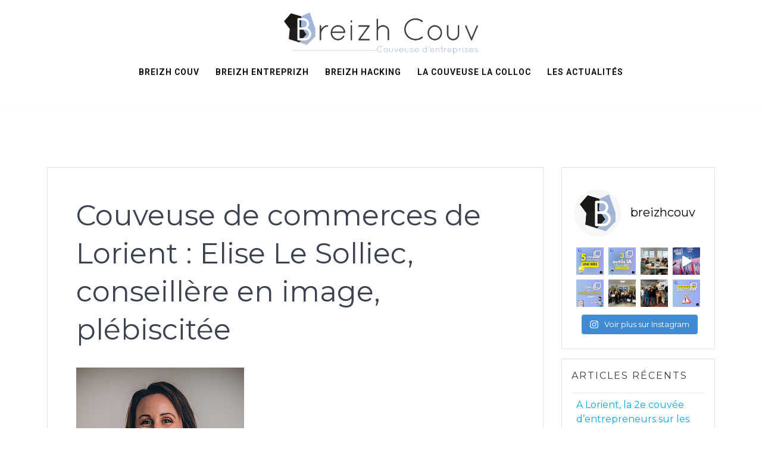

--- FILE ---
content_type: text/html; charset=UTF-8
request_url: https://breizhcouv.bzh/couveuse-de-commerces-de-lorient-elise-le-solliec-conseillere-en-image-plebiscitee/
body_size: 21211
content:
<!DOCTYPE html>
<html dir="ltr" lang="fr-FR" prefix="og: https://ogp.me/ns#">
<head>
    <meta charset="UTF-8">
    <meta name="viewport" content="width=device-width, initial-scale=1">
    <link rel="profile" href="https://gmpg.org/xfn/11">

	    <script>
        (function (exports, d) {
            var _isReady = false,
                _event,
                _fns = [];

            function onReady(event) {
                d.removeEventListener("DOMContentLoaded", onReady);
                _isReady = true;
                _event = event;
                _fns.forEach(function (_fn) {
                    var fn = _fn[0],
                        context = _fn[1];
                    fn.call(context || exports, window.jQuery);
                });
            }

            function onReadyIe(event) {
                if (d.readyState === "complete") {
                    d.detachEvent("onreadystatechange", onReadyIe);
                    _isReady = true;
                    _event = event;
                    _fns.forEach(function (_fn) {
                        var fn = _fn[0],
                            context = _fn[1];
                        fn.call(context || exports, event);
                    });
                }
            }

            d.addEventListener && d.addEventListener("DOMContentLoaded", onReady) ||
            d.attachEvent && d.attachEvent("onreadystatechange", onReadyIe);

            function domReady(fn, context) {
                if (_isReady) {
                    fn.call(context, _event);
                }

                _fns.push([fn, context]);
            }

            exports.mesmerizeDomReady = domReady;
        })(window, document);
    </script>
	
		<!-- All in One SEO 4.5.0 - aioseo.com -->
		<meta name="description" content="https://www.lorient.bzh/actualites/vue-detaillee-dune-actu/news/couveuse-de-commerces-elise-le-solliec-conseillere-en-image-plebiscitee/?fbclid=IwAR35n7wWjAFSkZ1h1AYw9P_R-PBOjLBHDqxfG5Gm4Vza24yNtnuGWqmy7Ak" />
		<meta name="robots" content="max-image-preview:large" />
		<link rel="canonical" href="https://breizhcouv.bzh/couveuse-de-commerces-de-lorient-elise-le-solliec-conseillere-en-image-plebiscitee/" />
		<meta name="generator" content="All in One SEO (AIOSEO) 4.5.0" />
		<meta property="og:locale" content="fr_FR" />
		<meta property="og:site_name" content="Breizh Couv&#039; - Couveuse d&#039;entreprises" />
		<meta property="og:type" content="article" />
		<meta property="og:title" content="Couveuse de commerces de Lorient : Elise Le Solliec, conseillère en image, plébiscitée - Breizh Couv&#039;" />
		<meta property="og:description" content="https://www.lorient.bzh/actualites/vue-detaillee-dune-actu/news/couveuse-de-commerces-elise-le-solliec-conseillere-en-image-plebiscitee/?fbclid=IwAR35n7wWjAFSkZ1h1AYw9P_R-PBOjLBHDqxfG5Gm4Vza24yNtnuGWqmy7Ak" />
		<meta property="og:url" content="https://breizhcouv.bzh/couveuse-de-commerces-de-lorient-elise-le-solliec-conseillere-en-image-plebiscitee/" />
		<meta property="og:image" content="https://breizhcouv.bzh/wp-content/uploads/2018/11/breiz-couv.png" />
		<meta property="og:image:secure_url" content="https://breizhcouv.bzh/wp-content/uploads/2018/11/breiz-couv.png" />
		<meta property="og:image:width" content="2362" />
		<meta property="og:image:height" content="470" />
		<meta property="article:published_time" content="2020-11-16T10:00:00+00:00" />
		<meta property="article:modified_time" content="2020-11-13T14:13:18+00:00" />
		<meta name="twitter:card" content="summary_large_image" />
		<meta name="twitter:title" content="Couveuse de commerces de Lorient : Elise Le Solliec, conseillère en image, plébiscitée - Breizh Couv&#039;" />
		<meta name="twitter:description" content="https://www.lorient.bzh/actualites/vue-detaillee-dune-actu/news/couveuse-de-commerces-elise-le-solliec-conseillere-en-image-plebiscitee/?fbclid=IwAR35n7wWjAFSkZ1h1AYw9P_R-PBOjLBHDqxfG5Gm4Vza24yNtnuGWqmy7Ak" />
		<meta name="twitter:image" content="https://breizhcouv.bzh/wp-content/uploads/2018/11/breiz-couv.png" />
		<script type="application/ld+json" class="aioseo-schema">
			{"@context":"https:\/\/schema.org","@graph":[{"@type":"BlogPosting","@id":"https:\/\/breizhcouv.bzh\/couveuse-de-commerces-de-lorient-elise-le-solliec-conseillere-en-image-plebiscitee\/#blogposting","name":"Couveuse de commerces de Lorient : Elise Le Solliec, conseill\u00e8re en image, pl\u00e9biscit\u00e9e - Breizh Couv'","headline":"Couveuse de commerces de Lorient : Elise Le Solliec, conseill\u00e8re en image, pl\u00e9biscit\u00e9e","author":{"@id":"https:\/\/breizhcouv.bzh\/author\/jupin\/#author"},"publisher":{"@id":"https:\/\/breizhcouv.bzh\/#organization"},"image":{"@type":"ImageObject","url":"https:\/\/breizhcouv.bzh\/wp-content\/uploads\/2020\/11\/Elise.jpg","width":282,"height":282},"datePublished":"2020-11-16T10:00:00+01:00","dateModified":"2020-11-13T14:13:18+01:00","inLanguage":"fr-FR","mainEntityOfPage":{"@id":"https:\/\/breizhcouv.bzh\/couveuse-de-commerces-de-lorient-elise-le-solliec-conseillere-en-image-plebiscitee\/#webpage"},"isPartOf":{"@id":"https:\/\/breizhcouv.bzh\/couveuse-de-commerces-de-lorient-elise-le-solliec-conseillere-en-image-plebiscitee\/#webpage"},"articleSection":"Non class\u00e9"},{"@type":"BreadcrumbList","@id":"https:\/\/breizhcouv.bzh\/couveuse-de-commerces-de-lorient-elise-le-solliec-conseillere-en-image-plebiscitee\/#breadcrumblist","itemListElement":[{"@type":"ListItem","@id":"https:\/\/breizhcouv.bzh\/#listItem","position":1,"name":"Domicile","item":"https:\/\/breizhcouv.bzh\/","nextItem":"https:\/\/breizhcouv.bzh\/couveuse-de-commerces-de-lorient-elise-le-solliec-conseillere-en-image-plebiscitee\/#listItem"},{"@type":"ListItem","@id":"https:\/\/breizhcouv.bzh\/couveuse-de-commerces-de-lorient-elise-le-solliec-conseillere-en-image-plebiscitee\/#listItem","position":2,"name":"Couveuse de commerces de Lorient : Elise Le Solliec, conseill\u00e8re en image, pl\u00e9biscit\u00e9e","previousItem":"https:\/\/breizhcouv.bzh\/#listItem"}]},{"@type":"Organization","@id":"https:\/\/breizhcouv.bzh\/#organization","name":"Breizh Couv'","url":"https:\/\/breizhcouv.bzh\/","logo":{"@type":"ImageObject","url":"https:\/\/breizhcouv.bzh\/wp-content\/uploads\/2018\/11\/breiz-couv.png","@id":"https:\/\/breizhcouv.bzh\/couveuse-de-commerces-de-lorient-elise-le-solliec-conseillere-en-image-plebiscitee\/#organizationLogo","width":2362,"height":470},"image":{"@id":"https:\/\/breizhcouv.bzh\/#organizationLogo"}},{"@type":"Person","@id":"https:\/\/breizhcouv.bzh\/author\/jupin\/#author","url":"https:\/\/breizhcouv.bzh\/author\/jupin\/","name":"Juliette Herpin","image":{"@type":"ImageObject","@id":"https:\/\/breizhcouv.bzh\/couveuse-de-commerces-de-lorient-elise-le-solliec-conseillere-en-image-plebiscitee\/#authorImage","url":"https:\/\/secure.gravatar.com\/avatar\/c194ed5960f4a8af6f0a1c82acc152ba7e8405be336892b6398d064b3120404e?s=96&d=mm&r=g","width":96,"height":96,"caption":"Juliette Herpin"}},{"@type":"WebPage","@id":"https:\/\/breizhcouv.bzh\/couveuse-de-commerces-de-lorient-elise-le-solliec-conseillere-en-image-plebiscitee\/#webpage","url":"https:\/\/breizhcouv.bzh\/couveuse-de-commerces-de-lorient-elise-le-solliec-conseillere-en-image-plebiscitee\/","name":"Couveuse de commerces de Lorient : Elise Le Solliec, conseill\u00e8re en image, pl\u00e9biscit\u00e9e - Breizh Couv'","description":"https:\/\/www.lorient.bzh\/actualites\/vue-detaillee-dune-actu\/news\/couveuse-de-commerces-elise-le-solliec-conseillere-en-image-plebiscitee\/?fbclid=IwAR35n7wWjAFSkZ1h1AYw9P_R-PBOjLBHDqxfG5Gm4Vza24yNtnuGWqmy7Ak","inLanguage":"fr-FR","isPartOf":{"@id":"https:\/\/breizhcouv.bzh\/#website"},"breadcrumb":{"@id":"https:\/\/breizhcouv.bzh\/couveuse-de-commerces-de-lorient-elise-le-solliec-conseillere-en-image-plebiscitee\/#breadcrumblist"},"author":{"@id":"https:\/\/breizhcouv.bzh\/author\/jupin\/#author"},"creator":{"@id":"https:\/\/breizhcouv.bzh\/author\/jupin\/#author"},"image":{"@type":"ImageObject","url":"https:\/\/breizhcouv.bzh\/wp-content\/uploads\/2020\/11\/Elise.jpg","@id":"https:\/\/breizhcouv.bzh\/couveuse-de-commerces-de-lorient-elise-le-solliec-conseillere-en-image-plebiscitee\/#mainImage","width":282,"height":282},"primaryImageOfPage":{"@id":"https:\/\/breizhcouv.bzh\/couveuse-de-commerces-de-lorient-elise-le-solliec-conseillere-en-image-plebiscitee\/#mainImage"},"datePublished":"2020-11-16T10:00:00+01:00","dateModified":"2020-11-13T14:13:18+01:00"},{"@type":"WebSite","@id":"https:\/\/breizhcouv.bzh\/#website","url":"https:\/\/breizhcouv.bzh\/","name":"Breizh Couv'","description":"Couveuse d'entreprises","inLanguage":"fr-FR","publisher":{"@id":"https:\/\/breizhcouv.bzh\/#organization"}}]}
		</script>
		<!-- All in One SEO -->


	<!-- This site is optimized with the Yoast SEO plugin v26.8 - https://yoast.com/product/yoast-seo-wordpress/ -->
	<title>Couveuse de commerces de Lorient : Elise Le Solliec, conseillère en image, plébiscitée - Breizh Couv&#039;</title>
	<link rel="canonical" href="https://breizhcouv.bzh/couveuse-de-commerces-de-lorient-elise-le-solliec-conseillere-en-image-plebiscitee/" />
	<meta property="og:locale" content="fr_FR" />
	<meta property="og:type" content="article" />
	<meta property="og:title" content="Couveuse de commerces de Lorient : Elise Le Solliec, conseillère en image, plébiscitée - Breizh Couv&#039;" />
	<meta property="og:description" content="https://www.lorient.bzh/actualites/vue-detaillee-dune-actu/news/couveuse-de-commerces-elise-le-solliec-conseillere-en-image-plebiscitee/?fbclid=IwAR35n7wWjAFSkZ1h1AYw9P_R-PBOjLBHDqxfG5Gm4Vza24yNtnuGWqmy7Ak" />
	<meta property="og:url" content="https://breizhcouv.bzh/couveuse-de-commerces-de-lorient-elise-le-solliec-conseillere-en-image-plebiscitee/" />
	<meta property="og:site_name" content="Breizh Couv&#039;" />
	<meta property="article:published_time" content="2020-11-16T10:00:00+00:00" />
	<meta property="og:image" content="https://breizhcouv.bzh/wp-content/uploads/2020/11/Elise.jpg" />
	<meta property="og:image:width" content="282" />
	<meta property="og:image:height" content="282" />
	<meta property="og:image:type" content="image/jpeg" />
	<meta name="author" content="Juliette Herpin" />
	<meta name="twitter:card" content="summary_large_image" />
	<meta name="twitter:label1" content="Écrit par" />
	<meta name="twitter:data1" content="Juliette Herpin" />
	<script type="application/ld+json" class="yoast-schema-graph">{"@context":"https://schema.org","@graph":[{"@type":"Article","@id":"https://breizhcouv.bzh/couveuse-de-commerces-de-lorient-elise-le-solliec-conseillere-en-image-plebiscitee/#article","isPartOf":{"@id":"https://breizhcouv.bzh/couveuse-de-commerces-de-lorient-elise-le-solliec-conseillere-en-image-plebiscitee/"},"author":{"name":"Juliette Herpin","@id":"https://breizhcouv.bzh/#/schema/person/5ff0073ace1b2cf429c068d060f02ed0"},"headline":"Couveuse de commerces de Lorient : Elise Le Solliec, conseillère en image, plébiscitée","datePublished":"2020-11-16T10:00:00+00:00","mainEntityOfPage":{"@id":"https://breizhcouv.bzh/couveuse-de-commerces-de-lorient-elise-le-solliec-conseillere-en-image-plebiscitee/"},"wordCount":35,"publisher":{"@id":"https://breizhcouv.bzh/#organization"},"image":{"@id":"https://breizhcouv.bzh/couveuse-de-commerces-de-lorient-elise-le-solliec-conseillere-en-image-plebiscitee/#primaryimage"},"thumbnailUrl":"https://breizhcouv.bzh/wp-content/uploads/2020/11/Elise.jpg","inLanguage":"fr-FR"},{"@type":"WebPage","@id":"https://breizhcouv.bzh/couveuse-de-commerces-de-lorient-elise-le-solliec-conseillere-en-image-plebiscitee/","url":"https://breizhcouv.bzh/couveuse-de-commerces-de-lorient-elise-le-solliec-conseillere-en-image-plebiscitee/","name":"Couveuse de commerces de Lorient : Elise Le Solliec, conseillère en image, plébiscitée - Breizh Couv&#039;","isPartOf":{"@id":"https://breizhcouv.bzh/#website"},"primaryImageOfPage":{"@id":"https://breizhcouv.bzh/couveuse-de-commerces-de-lorient-elise-le-solliec-conseillere-en-image-plebiscitee/#primaryimage"},"image":{"@id":"https://breizhcouv.bzh/couveuse-de-commerces-de-lorient-elise-le-solliec-conseillere-en-image-plebiscitee/#primaryimage"},"thumbnailUrl":"https://breizhcouv.bzh/wp-content/uploads/2020/11/Elise.jpg","datePublished":"2020-11-16T10:00:00+00:00","breadcrumb":{"@id":"https://breizhcouv.bzh/couveuse-de-commerces-de-lorient-elise-le-solliec-conseillere-en-image-plebiscitee/#breadcrumb"},"inLanguage":"fr-FR","potentialAction":[{"@type":"ReadAction","target":["https://breizhcouv.bzh/couveuse-de-commerces-de-lorient-elise-le-solliec-conseillere-en-image-plebiscitee/"]}]},{"@type":"ImageObject","inLanguage":"fr-FR","@id":"https://breizhcouv.bzh/couveuse-de-commerces-de-lorient-elise-le-solliec-conseillere-en-image-plebiscitee/#primaryimage","url":"https://breizhcouv.bzh/wp-content/uploads/2020/11/Elise.jpg","contentUrl":"https://breizhcouv.bzh/wp-content/uploads/2020/11/Elise.jpg","width":282,"height":282},{"@type":"BreadcrumbList","@id":"https://breizhcouv.bzh/couveuse-de-commerces-de-lorient-elise-le-solliec-conseillere-en-image-plebiscitee/#breadcrumb","itemListElement":[{"@type":"ListItem","position":1,"name":"Accueil","item":"https://breizhcouv.bzh/"},{"@type":"ListItem","position":2,"name":"Couveuse de commerces de Lorient : Elise Le Solliec, conseillère en image, plébiscitée"}]},{"@type":"WebSite","@id":"https://breizhcouv.bzh/#website","url":"https://breizhcouv.bzh/","name":"Breizh Couv&#039;","description":"Couveuse d&#039;entreprises","publisher":{"@id":"https://breizhcouv.bzh/#organization"},"potentialAction":[{"@type":"SearchAction","target":{"@type":"EntryPoint","urlTemplate":"https://breizhcouv.bzh/?s={search_term_string}"},"query-input":{"@type":"PropertyValueSpecification","valueRequired":true,"valueName":"search_term_string"}}],"inLanguage":"fr-FR"},{"@type":"Organization","@id":"https://breizhcouv.bzh/#organization","name":"Breizh Couv","url":"https://breizhcouv.bzh/","logo":{"@type":"ImageObject","inLanguage":"fr-FR","@id":"https://breizhcouv.bzh/#/schema/logo/image/","url":"https://breizhcouv.bzh/wp-content/uploads/2018/11/breiz-couv-petit.png","contentUrl":"https://breizhcouv.bzh/wp-content/uploads/2018/11/breiz-couv-petit.png","width":1181,"height":235,"caption":"Breizh Couv"},"image":{"@id":"https://breizhcouv.bzh/#/schema/logo/image/"}},{"@type":"Person","@id":"https://breizhcouv.bzh/#/schema/person/5ff0073ace1b2cf429c068d060f02ed0","name":"Juliette Herpin","image":{"@type":"ImageObject","inLanguage":"fr-FR","@id":"https://breizhcouv.bzh/#/schema/person/image/","url":"https://secure.gravatar.com/avatar/c194ed5960f4a8af6f0a1c82acc152ba7e8405be336892b6398d064b3120404e?s=96&d=mm&r=g","contentUrl":"https://secure.gravatar.com/avatar/c194ed5960f4a8af6f0a1c82acc152ba7e8405be336892b6398d064b3120404e?s=96&d=mm&r=g","caption":"Juliette Herpin"},"url":"https://breizhcouv.bzh/author/jupin/"}]}</script>
	<!-- / Yoast SEO plugin. -->


<link rel='dns-prefetch' href='//www.googletagmanager.com' />
<link rel='dns-prefetch' href='//fonts.googleapis.com' />
<link rel='dns-prefetch' href='//maxcdn.bootstrapcdn.com' />
<link rel="alternate" type="application/rss+xml" title="Breizh Couv&#039; &raquo; Flux" href="https://breizhcouv.bzh/feed/" />
<link rel="alternate" type="application/rss+xml" title="Breizh Couv&#039; &raquo; Flux des commentaires" href="https://breizhcouv.bzh/comments/feed/" />
<link rel="alternate" title="oEmbed (JSON)" type="application/json+oembed" href="https://breizhcouv.bzh/wp-json/oembed/1.0/embed?url=https%3A%2F%2Fbreizhcouv.bzh%2Fcouveuse-de-commerces-de-lorient-elise-le-solliec-conseillere-en-image-plebiscitee%2F" />
<link rel="alternate" title="oEmbed (XML)" type="text/xml+oembed" href="https://breizhcouv.bzh/wp-json/oembed/1.0/embed?url=https%3A%2F%2Fbreizhcouv.bzh%2Fcouveuse-de-commerces-de-lorient-elise-le-solliec-conseillere-en-image-plebiscitee%2F&#038;format=xml" />
		<!-- This site uses the Google Analytics by MonsterInsights plugin v8.21.0 - Using Analytics tracking - https://www.monsterinsights.com/ -->
		<!-- Remarque : MonsterInsights n’est actuellement pas configuré sur ce site. Le propriétaire doit authentifier son compte Google Analytics dans les réglages de MonsterInsights.  -->
					<!-- No tracking code set -->
				<!-- / Google Analytics by MonsterInsights -->
		<style id='wp-img-auto-sizes-contain-inline-css' type='text/css'>
img:is([sizes=auto i],[sizes^="auto," i]){contain-intrinsic-size:3000px 1500px}
/*# sourceURL=wp-img-auto-sizes-contain-inline-css */
</style>
<link rel='stylesheet' id='formidable-css' href='https://breizhcouv.bzh/wp-content/plugins/formidable/css/formidableforms.css?ver=1116845' type='text/css' media='all' />
<link rel='stylesheet' id='sbr_styles-css' href='https://breizhcouv.bzh/wp-content/plugins/reviews-feed/assets/css/sbr-styles.css?ver=1.1' type='text/css' media='all' />
<link rel='stylesheet' id='sbi_styles-css' href='https://breizhcouv.bzh/wp-content/plugins/instagram-feed/css/sbi-styles.min.css?ver=6.2.5' type='text/css' media='all' />
<style id='wp-emoji-styles-inline-css' type='text/css'>

	img.wp-smiley, img.emoji {
		display: inline !important;
		border: none !important;
		box-shadow: none !important;
		height: 1em !important;
		width: 1em !important;
		margin: 0 0.07em !important;
		vertical-align: -0.1em !important;
		background: none !important;
		padding: 0 !important;
	}
/*# sourceURL=wp-emoji-styles-inline-css */
</style>
<style id='wp-block-library-inline-css' type='text/css'>
:root{--wp-block-synced-color:#7a00df;--wp-block-synced-color--rgb:122,0,223;--wp-bound-block-color:var(--wp-block-synced-color);--wp-editor-canvas-background:#ddd;--wp-admin-theme-color:#007cba;--wp-admin-theme-color--rgb:0,124,186;--wp-admin-theme-color-darker-10:#006ba1;--wp-admin-theme-color-darker-10--rgb:0,107,160.5;--wp-admin-theme-color-darker-20:#005a87;--wp-admin-theme-color-darker-20--rgb:0,90,135;--wp-admin-border-width-focus:2px}@media (min-resolution:192dpi){:root{--wp-admin-border-width-focus:1.5px}}.wp-element-button{cursor:pointer}:root .has-very-light-gray-background-color{background-color:#eee}:root .has-very-dark-gray-background-color{background-color:#313131}:root .has-very-light-gray-color{color:#eee}:root .has-very-dark-gray-color{color:#313131}:root .has-vivid-green-cyan-to-vivid-cyan-blue-gradient-background{background:linear-gradient(135deg,#00d084,#0693e3)}:root .has-purple-crush-gradient-background{background:linear-gradient(135deg,#34e2e4,#4721fb 50%,#ab1dfe)}:root .has-hazy-dawn-gradient-background{background:linear-gradient(135deg,#faaca8,#dad0ec)}:root .has-subdued-olive-gradient-background{background:linear-gradient(135deg,#fafae1,#67a671)}:root .has-atomic-cream-gradient-background{background:linear-gradient(135deg,#fdd79a,#004a59)}:root .has-nightshade-gradient-background{background:linear-gradient(135deg,#330968,#31cdcf)}:root .has-midnight-gradient-background{background:linear-gradient(135deg,#020381,#2874fc)}:root{--wp--preset--font-size--normal:16px;--wp--preset--font-size--huge:42px}.has-regular-font-size{font-size:1em}.has-larger-font-size{font-size:2.625em}.has-normal-font-size{font-size:var(--wp--preset--font-size--normal)}.has-huge-font-size{font-size:var(--wp--preset--font-size--huge)}.has-text-align-center{text-align:center}.has-text-align-left{text-align:left}.has-text-align-right{text-align:right}.has-fit-text{white-space:nowrap!important}#end-resizable-editor-section{display:none}.aligncenter{clear:both}.items-justified-left{justify-content:flex-start}.items-justified-center{justify-content:center}.items-justified-right{justify-content:flex-end}.items-justified-space-between{justify-content:space-between}.screen-reader-text{border:0;clip-path:inset(50%);height:1px;margin:-1px;overflow:hidden;padding:0;position:absolute;width:1px;word-wrap:normal!important}.screen-reader-text:focus{background-color:#ddd;clip-path:none;color:#444;display:block;font-size:1em;height:auto;left:5px;line-height:normal;padding:15px 23px 14px;text-decoration:none;top:5px;width:auto;z-index:100000}html :where(.has-border-color){border-style:solid}html :where([style*=border-top-color]){border-top-style:solid}html :where([style*=border-right-color]){border-right-style:solid}html :where([style*=border-bottom-color]){border-bottom-style:solid}html :where([style*=border-left-color]){border-left-style:solid}html :where([style*=border-width]){border-style:solid}html :where([style*=border-top-width]){border-top-style:solid}html :where([style*=border-right-width]){border-right-style:solid}html :where([style*=border-bottom-width]){border-bottom-style:solid}html :where([style*=border-left-width]){border-left-style:solid}html :where(img[class*=wp-image-]){height:auto;max-width:100%}:where(figure){margin:0 0 1em}html :where(.is-position-sticky){--wp-admin--admin-bar--position-offset:var(--wp-admin--admin-bar--height,0px)}@media screen and (max-width:600px){html :where(.is-position-sticky){--wp-admin--admin-bar--position-offset:0px}}

/*# sourceURL=wp-block-library-inline-css */
</style><style id='global-styles-inline-css' type='text/css'>
:root{--wp--preset--aspect-ratio--square: 1;--wp--preset--aspect-ratio--4-3: 4/3;--wp--preset--aspect-ratio--3-4: 3/4;--wp--preset--aspect-ratio--3-2: 3/2;--wp--preset--aspect-ratio--2-3: 2/3;--wp--preset--aspect-ratio--16-9: 16/9;--wp--preset--aspect-ratio--9-16: 9/16;--wp--preset--color--black: #000000;--wp--preset--color--cyan-bluish-gray: #abb8c3;--wp--preset--color--white: #ffffff;--wp--preset--color--pale-pink: #f78da7;--wp--preset--color--vivid-red: #cf2e2e;--wp--preset--color--luminous-vivid-orange: #ff6900;--wp--preset--color--luminous-vivid-amber: #fcb900;--wp--preset--color--light-green-cyan: #7bdcb5;--wp--preset--color--vivid-green-cyan: #00d084;--wp--preset--color--pale-cyan-blue: #8ed1fc;--wp--preset--color--vivid-cyan-blue: #0693e3;--wp--preset--color--vivid-purple: #9b51e0;--wp--preset--gradient--vivid-cyan-blue-to-vivid-purple: linear-gradient(135deg,rgb(6,147,227) 0%,rgb(155,81,224) 100%);--wp--preset--gradient--light-green-cyan-to-vivid-green-cyan: linear-gradient(135deg,rgb(122,220,180) 0%,rgb(0,208,130) 100%);--wp--preset--gradient--luminous-vivid-amber-to-luminous-vivid-orange: linear-gradient(135deg,rgb(252,185,0) 0%,rgb(255,105,0) 100%);--wp--preset--gradient--luminous-vivid-orange-to-vivid-red: linear-gradient(135deg,rgb(255,105,0) 0%,rgb(207,46,46) 100%);--wp--preset--gradient--very-light-gray-to-cyan-bluish-gray: linear-gradient(135deg,rgb(238,238,238) 0%,rgb(169,184,195) 100%);--wp--preset--gradient--cool-to-warm-spectrum: linear-gradient(135deg,rgb(74,234,220) 0%,rgb(151,120,209) 20%,rgb(207,42,186) 40%,rgb(238,44,130) 60%,rgb(251,105,98) 80%,rgb(254,248,76) 100%);--wp--preset--gradient--blush-light-purple: linear-gradient(135deg,rgb(255,206,236) 0%,rgb(152,150,240) 100%);--wp--preset--gradient--blush-bordeaux: linear-gradient(135deg,rgb(254,205,165) 0%,rgb(254,45,45) 50%,rgb(107,0,62) 100%);--wp--preset--gradient--luminous-dusk: linear-gradient(135deg,rgb(255,203,112) 0%,rgb(199,81,192) 50%,rgb(65,88,208) 100%);--wp--preset--gradient--pale-ocean: linear-gradient(135deg,rgb(255,245,203) 0%,rgb(182,227,212) 50%,rgb(51,167,181) 100%);--wp--preset--gradient--electric-grass: linear-gradient(135deg,rgb(202,248,128) 0%,rgb(113,206,126) 100%);--wp--preset--gradient--midnight: linear-gradient(135deg,rgb(2,3,129) 0%,rgb(40,116,252) 100%);--wp--preset--font-size--small: 13px;--wp--preset--font-size--medium: 20px;--wp--preset--font-size--large: 36px;--wp--preset--font-size--x-large: 42px;--wp--preset--spacing--20: 0.44rem;--wp--preset--spacing--30: 0.67rem;--wp--preset--spacing--40: 1rem;--wp--preset--spacing--50: 1.5rem;--wp--preset--spacing--60: 2.25rem;--wp--preset--spacing--70: 3.38rem;--wp--preset--spacing--80: 5.06rem;--wp--preset--shadow--natural: 6px 6px 9px rgba(0, 0, 0, 0.2);--wp--preset--shadow--deep: 12px 12px 50px rgba(0, 0, 0, 0.4);--wp--preset--shadow--sharp: 6px 6px 0px rgba(0, 0, 0, 0.2);--wp--preset--shadow--outlined: 6px 6px 0px -3px rgb(255, 255, 255), 6px 6px rgb(0, 0, 0);--wp--preset--shadow--crisp: 6px 6px 0px rgb(0, 0, 0);}:where(.is-layout-flex){gap: 0.5em;}:where(.is-layout-grid){gap: 0.5em;}body .is-layout-flex{display: flex;}.is-layout-flex{flex-wrap: wrap;align-items: center;}.is-layout-flex > :is(*, div){margin: 0;}body .is-layout-grid{display: grid;}.is-layout-grid > :is(*, div){margin: 0;}:where(.wp-block-columns.is-layout-flex){gap: 2em;}:where(.wp-block-columns.is-layout-grid){gap: 2em;}:where(.wp-block-post-template.is-layout-flex){gap: 1.25em;}:where(.wp-block-post-template.is-layout-grid){gap: 1.25em;}.has-black-color{color: var(--wp--preset--color--black) !important;}.has-cyan-bluish-gray-color{color: var(--wp--preset--color--cyan-bluish-gray) !important;}.has-white-color{color: var(--wp--preset--color--white) !important;}.has-pale-pink-color{color: var(--wp--preset--color--pale-pink) !important;}.has-vivid-red-color{color: var(--wp--preset--color--vivid-red) !important;}.has-luminous-vivid-orange-color{color: var(--wp--preset--color--luminous-vivid-orange) !important;}.has-luminous-vivid-amber-color{color: var(--wp--preset--color--luminous-vivid-amber) !important;}.has-light-green-cyan-color{color: var(--wp--preset--color--light-green-cyan) !important;}.has-vivid-green-cyan-color{color: var(--wp--preset--color--vivid-green-cyan) !important;}.has-pale-cyan-blue-color{color: var(--wp--preset--color--pale-cyan-blue) !important;}.has-vivid-cyan-blue-color{color: var(--wp--preset--color--vivid-cyan-blue) !important;}.has-vivid-purple-color{color: var(--wp--preset--color--vivid-purple) !important;}.has-black-background-color{background-color: var(--wp--preset--color--black) !important;}.has-cyan-bluish-gray-background-color{background-color: var(--wp--preset--color--cyan-bluish-gray) !important;}.has-white-background-color{background-color: var(--wp--preset--color--white) !important;}.has-pale-pink-background-color{background-color: var(--wp--preset--color--pale-pink) !important;}.has-vivid-red-background-color{background-color: var(--wp--preset--color--vivid-red) !important;}.has-luminous-vivid-orange-background-color{background-color: var(--wp--preset--color--luminous-vivid-orange) !important;}.has-luminous-vivid-amber-background-color{background-color: var(--wp--preset--color--luminous-vivid-amber) !important;}.has-light-green-cyan-background-color{background-color: var(--wp--preset--color--light-green-cyan) !important;}.has-vivid-green-cyan-background-color{background-color: var(--wp--preset--color--vivid-green-cyan) !important;}.has-pale-cyan-blue-background-color{background-color: var(--wp--preset--color--pale-cyan-blue) !important;}.has-vivid-cyan-blue-background-color{background-color: var(--wp--preset--color--vivid-cyan-blue) !important;}.has-vivid-purple-background-color{background-color: var(--wp--preset--color--vivid-purple) !important;}.has-black-border-color{border-color: var(--wp--preset--color--black) !important;}.has-cyan-bluish-gray-border-color{border-color: var(--wp--preset--color--cyan-bluish-gray) !important;}.has-white-border-color{border-color: var(--wp--preset--color--white) !important;}.has-pale-pink-border-color{border-color: var(--wp--preset--color--pale-pink) !important;}.has-vivid-red-border-color{border-color: var(--wp--preset--color--vivid-red) !important;}.has-luminous-vivid-orange-border-color{border-color: var(--wp--preset--color--luminous-vivid-orange) !important;}.has-luminous-vivid-amber-border-color{border-color: var(--wp--preset--color--luminous-vivid-amber) !important;}.has-light-green-cyan-border-color{border-color: var(--wp--preset--color--light-green-cyan) !important;}.has-vivid-green-cyan-border-color{border-color: var(--wp--preset--color--vivid-green-cyan) !important;}.has-pale-cyan-blue-border-color{border-color: var(--wp--preset--color--pale-cyan-blue) !important;}.has-vivid-cyan-blue-border-color{border-color: var(--wp--preset--color--vivid-cyan-blue) !important;}.has-vivid-purple-border-color{border-color: var(--wp--preset--color--vivid-purple) !important;}.has-vivid-cyan-blue-to-vivid-purple-gradient-background{background: var(--wp--preset--gradient--vivid-cyan-blue-to-vivid-purple) !important;}.has-light-green-cyan-to-vivid-green-cyan-gradient-background{background: var(--wp--preset--gradient--light-green-cyan-to-vivid-green-cyan) !important;}.has-luminous-vivid-amber-to-luminous-vivid-orange-gradient-background{background: var(--wp--preset--gradient--luminous-vivid-amber-to-luminous-vivid-orange) !important;}.has-luminous-vivid-orange-to-vivid-red-gradient-background{background: var(--wp--preset--gradient--luminous-vivid-orange-to-vivid-red) !important;}.has-very-light-gray-to-cyan-bluish-gray-gradient-background{background: var(--wp--preset--gradient--very-light-gray-to-cyan-bluish-gray) !important;}.has-cool-to-warm-spectrum-gradient-background{background: var(--wp--preset--gradient--cool-to-warm-spectrum) !important;}.has-blush-light-purple-gradient-background{background: var(--wp--preset--gradient--blush-light-purple) !important;}.has-blush-bordeaux-gradient-background{background: var(--wp--preset--gradient--blush-bordeaux) !important;}.has-luminous-dusk-gradient-background{background: var(--wp--preset--gradient--luminous-dusk) !important;}.has-pale-ocean-gradient-background{background: var(--wp--preset--gradient--pale-ocean) !important;}.has-electric-grass-gradient-background{background: var(--wp--preset--gradient--electric-grass) !important;}.has-midnight-gradient-background{background: var(--wp--preset--gradient--midnight) !important;}.has-small-font-size{font-size: var(--wp--preset--font-size--small) !important;}.has-medium-font-size{font-size: var(--wp--preset--font-size--medium) !important;}.has-large-font-size{font-size: var(--wp--preset--font-size--large) !important;}.has-x-large-font-size{font-size: var(--wp--preset--font-size--x-large) !important;}
/*# sourceURL=global-styles-inline-css */
</style>

<style id='classic-theme-styles-inline-css' type='text/css'>
/*! This file is auto-generated */
.wp-block-button__link{color:#fff;background-color:#32373c;border-radius:9999px;box-shadow:none;text-decoration:none;padding:calc(.667em + 2px) calc(1.333em + 2px);font-size:1.125em}.wp-block-file__button{background:#32373c;color:#fff;text-decoration:none}
/*# sourceURL=/wp-includes/css/classic-themes.min.css */
</style>
<link rel='stylesheet' id='ctf_styles-css' href='https://breizhcouv.bzh/wp-content/plugins/custom-twitter-feeds/css/ctf-styles.min.css?ver=2.2.1' type='text/css' media='all' />
<link rel='stylesheet' id='mesmerize-style-css' href='https://breizhcouv.bzh/wp-content/themes/mesmerize-pro/style.min.css?ver=1.6.163' type='text/css' media='all' />
<style id='mesmerize-style-inline-css' type='text/css'>
img.logo.dark, img.custom-logo{width:auto;max-height:70px !important;}
/** cached kirki style */.footer .footer-content{background-color:#FFFFFF;}.footer h1, .footer h2, .footer h3, .footer h4, .footer h5, .footer h6{color:#262D3F!important;}.footer p, .footer{color:#000000;}.footer a{color:#000000;}.footer a:hover{color:#03A9F4;}.footer a .fa, .footer .fa{color:#3F464C;}.footer a:hover .fa{color:#000000;}body{font-family:Montserrat, Helvetica, Arial, sans-serif;font-weight:400;font-style:normal;color:#343A40;}body h1{font-family:Oswald, Helvetica, Arial, sans-serif;font-weight:400;font-style:normal;font-size:2.625rem;line-height:4rem;color:#3C424F;}body h2{font-family:Montserrat, Helvetica, Arial, sans-serif;font-weight:400;font-style:normal;font-size:1.4rem;line-height:2rem;text-transform:none;color:#3C424F;}body h3{font-family:Montserrat, Helvetica, Arial, sans-serif;font-weight:400;font-style:normal;font-size:1.313rem;line-height:2.25rem;text-transform:none;color:#3C424F;}body h4{font-family:Montserrat, Helvetica, Arial, sans-serif;font-weight:700;font-style:normal;font-size:0.9rem;line-height:2rem;letter-spacing:0.01rem;text-transform:none;color:#3C424F;}body h5{font-family:Montserrat, Helvetica, Arial, sans-serif;font-weight:400;font-style:normal;font-size:0.875rem;line-height:1.5rem;letter-spacing:2px;text-transform:capitalize;color:#343A40;}body h6{font-family:Roboto, Helvetica, Arial, sans-serif;font-weight:400;font-style:normal;font-size:0.9rem;line-height:1.2rem;letter-spacing:0rem;color:#454C54;}.mesmerize-front-page .header-separator .svg-white-bg{fill:rgb(255,255,255)!important;}.mesmerize-front-page .header-separator svg{height:69px!important;}.header-homepage p.header-subtitle2{margin-top:0;margin-bottom:20px;font-family:Roboto, Helvetica, Arial, sans-serif;font-weight:300;font-style:normal;font-size:1.4em;line-height:130%;text-transform:none;color:#FFFFFF;background:rgba(0,0,0,0);padding-top:0px;padding-bottom:0px;padding-left:0px;padding-right:0px;-webkit-border-radius:0px;-moz-border-radius:0px;border-radius:0px;}.header-homepage h1.hero-title{font-family:Muli, Helvetica, Arial, sans-serif;font-weight:300;font-style:normal;font-size:3.3em;line-height:114%;letter-spacing:0.9px;text-transform:none;color:#FFFFFF;}.header-homepage .hero-title{margin-top:0;margin-bottom:20px;background:rgba(0,171,251,0);padding-top:0;padding-bottom:0;padding-left:0px;padding-right:0px;-webkit-border-radius:0px;-moz-border-radius:0px;border-radius:0px;}.header-homepage p.header-subtitle{margin-top:0;margin-bottom:20px;font-family:Muli, Helvetica, Arial, sans-serif;font-weight:300;font-style:normal;font-size:1.4em;line-height:130%;text-transform:none;color:#FFFFFF;background:rgba(0,0,0,0);padding-top:0px;padding-bottom:0px;padding-left:0px;padding-right:0px;-webkit-border-radius:0px;-moz-border-radius:0px;border-radius:0px;}.header-buttons-wrapper{background:rgba(0,0,0,0);padding-top:0px;padding-bottom:0px;padding-left:0px;padding-right:0px;-webkit-border-radius:0px;-moz-border-radius:0px;border-radius:0px;}.header-homepage .header-description-row{padding-top:4%;padding-bottom:15%;}.inner-header-description{padding-top:0%;padding-bottom:0%;}.inner-header-description .header-subtitle{font-family:Roboto, Helvetica, Arial, sans-serif;font-weight:300;font-style:normal;font-size:1.3em;line-height:130%;letter-spacing:0px;text-transform:none;color:#FFFFFF;}.inner-header-description h1.hero-title{font-family:Oswald, Helvetica, Arial, sans-serif;font-weight:300;font-style:normal;font-size:0em;line-height:0%;letter-spacing:0px;text-transform:none;color:#FFFFFF;}.header-top-bar .header-top-bar-area.area-left span{color:#FFFFFF;}.header-top-bar .header-top-bar-area.area-left i.fa{color:#999;}.header-top-bar .header-top-bar-area.area-left .top-bar-social-icons i{color:#fff;}.header-top-bar .header-top-bar-area.area-left .top-bar-social-icons i:hover{color:#fff;}.header-top-bar .header-top-bar-area.area-left .top-bar-menu > li > a{color:#fff;}.header-top-bar .header-top-bar-area.area-left .top-bar-menu > li > a:hover{color:#fff!important;}.header-top-bar .header-top-bar-area.area-left .top-bar-menu > li > a:visited{color:#fff;}.header-top-bar .header-top-bar-area.area-left span.top-bar-text{color:#999;}.header-top-bar .header-top-bar-area.area-right span{color:#FFFFFF;}.header-top-bar .header-top-bar-area.area-right i.fa{color:#999;}.header-top-bar .header-top-bar-area.area-right .top-bar-social-icons i{color:#fff;}.header-top-bar .header-top-bar-area.area-right .top-bar-social-icons i:hover{color:#fff;}.header-top-bar .header-top-bar-area.area-right .top-bar-menu > li > a{color:#fff;}.header-top-bar .header-top-bar-area.area-right .top-bar-menu > li > a:hover{color:#fff!important;}.header-top-bar .header-top-bar-area.area-right .top-bar-menu > li > a:visited{color:#fff;}.header-top-bar .header-top-bar-area.area-right span.top-bar-text{color:#999;}.mesmerize-inner-page .navigation-bar.bordered{border-bottom-color:rgba(255, 255, 255, 0.5);border-bottom-width:1px;border-bottom-style:solid;}.mesmerize-inner-page .fixto-fixed .main_menu_col, .mesmerize-inner-page .fixto-fixed .main-menu{justify-content:flex-end!important;}.mesmerize-inner-page .navigation-bar.fixto-fixed{background-color:rgba(255, 255, 255, 1)!important;}.mesmerize-inner-page #main_menu > li > a{font-family:Roboto, Helvetica, Arial, sans-serif;font-weight:600;font-style:normal;font-size:14px;line-height:160%;letter-spacing:1px;text-transform:uppercase;}.mesmerize-front-page .fixto-fixed .main_menu_col, .mesmerize-front-page .fixto-fixed .main-menu{justify-content:flex-end!important;}.mesmerize-front-page .navigation-bar.fixto-fixed{background-color:rgba(255,255,255,1)!important;}.mesmerize-front-page #main_menu > li > a{font-family:"Open Sans", Helvetica, Arial, sans-serif;font-weight:600;font-style:normal;font-size:14px;line-height:160%;letter-spacing:1px;text-transform:uppercase;}.mesmerize-front-page #main_menu > li li > a{font-family:"Open Sans", Helvetica, Arial, sans-serif;font-weight:600;font-style:normal;font-size:0.875rem;line-height:120%;letter-spacing:0px;text-transform:none;}.mesmerize-front-page .header-nav-area .social-icons a{color:#FFFFFF!important;}.mesmerize-front-page .fixto-fixed .header-nav-area .social-icons a{color:#000000!important;}.mesmerize-front-page  .nav-search.widget_search *{color:#FFFFFF;}.mesmerize-front-page  .nav-search.widget_search input{border-color:#FFFFFF;}.mesmerize-front-page  .nav-search.widget_search input::-webkit-input-placeholder{color:#FFFFFF;}.mesmerize-front-page  .nav-search.widget_search input:-ms-input-placeholder{color:#FFFFFF;}.mesmerize-front-page  .nav-search.widget_search input:-moz-placeholder{color:#FFFFFF;}.mesmerize-front-page .fixto-fixed  .nav-search.widget_search *{color:#000000;}.mesmerize-front-page .fixto-fixed  .nav-search.widget_search input{border-color:#000000;}.mesmerize-front-page .fixto-fixed  .nav-search.widget_search input::-webkit-input-placeholder{color:#000000;}.mesmerize-front-page .fixto-fixed  .nav-search.widget_search input:-ms-input-placeholder{color:#000000;}.mesmerize-front-page .fixto-fixed  .nav-search.widget_search input:-moz-placeholder{color:#000000;}.mesmerize-inner-page .inner_header-nav-area .social-icons a{color:#FFFFFF!important;}.mesmerize-inner-page .fixto-fixed .inner_header-nav-area .social-icons a{color:#000000!important;}.mesmerize-inner-page .nav-search.widget_search *{color:#FFFFFF;}.mesmerize-inner-page .nav-search.widget_search input{border-color:#FFFFFF;}.mesmerize-inner-page .nav-search.widget_search input::-webkit-input-placeholder{color:#FFFFFF;}.mesmerize-inner-page .nav-search.widget_search input:-ms-input-placeholder{color:#FFFFFF;}.mesmerize-inner-page .nav-search.widget_search input:-moz-placeholder{color:#FFFFFF;}.mesmerize-inner-page .fixto-fixed .nav-search.widget_search *{color:#000000;}.mesmerize-inner-page .fixto-fixed .nav-search.widget_search input{border-color:#000000;}.mesmerize-inner-page .fixto-fixed .nav-search.widget_search input::-webkit-input-placeholder{color:#000000;}.mesmerize-inner-page .fixto-fixed .nav-search.widget_search input:-ms-input-placeholder{color:#000000;}.mesmerize-inner-page .fixto-fixed .nav-search.widget_search input:-moz-placeholder{color:#000000;}[data-component="offcanvas"] i.fa{color:#000000!important;}[data-component="offcanvas"] .bubble{background-color:#000000!important;}.fixto-fixed [data-component="offcanvas"] i.fa{color:#000000!important;}.fixto-fixed [data-component="offcanvas"] .bubble{background-color:#000000!important;}#offcanvas-wrapper{background-color:#222B34!important;}html.has-offscreen body:after{background-color:rgba(34,43,52,0.7)!important;}#offcanvas-wrapper *:not(.arrow){color:#ffffff!important;}#offcanvas_menu li.open, #offcanvas_menu li.current-menu-item, #offcanvas_menu li.current-menu-item > a, #offcanvas_menu li.current_page_item, #offcanvas_menu li.current_page_item > a{background-color:#FFFFFF;}#offcanvas_menu li.open > a, #offcanvas_menu li.open > a > i, #offcanvas_menu li.current-menu-item > a, #offcanvas_menu li.current_page_item > a{color:#2395F6!important;}#offcanvas_menu li.open > a, #offcanvas_menu li.current-menu-item > a, #offcanvas_menu li.current_page_item > a{border-left-color:#2395F6!important;}#offcanvas_menu li > ul{background-color:#686B77;}#offcanvas_menu li > a{font-family:"Open Sans", Helvetica, Arial, sans-serif;font-weight:400;font-style:normal;font-size:0.875rem;line-height:100%;letter-spacing:0px;text-transform:none;}.navigation-bar.homepage:not(.coloured-nav) a.text-logo,.navigation-bar.homepage:not(.coloured-nav) #main_menu li.logo > a.text-logo,.navigation-bar.homepage:not(.coloured-nav) #main_menu li.logo > a.text-logo:hover{color:#FFFFFF;font-family:inherit;font-weight:600;font-style:normal;font-size:2em;line-height:100%;letter-spacing:0px;text-transform:uppercase;}.navigation-bar.homepage.fixto-fixed a.text-logo,.navigation-bar.homepage.fixto-fixed .dark-logo a.text-logo{color:#000000!important;}.navigation-bar:not(.homepage) a.text-logo,.navigation-bar:not(.homepage) #main_menu li.logo > a.text-logo,.navigation-bar:not(.homepage) #main_menu li.logo > a.text-logo:hover,.navigation-bar:not(.homepage) a.text-logo,.navigation-bar:not(.homepage) #main_menu li.logo > a.text-logo,.navigation-bar:not(.homepage) #main_menu li.logo > a.text-logo:hover{color:#FFFFFF;font-family:Roboto, Helvetica, Arial, sans-serif;font-weight:600;font-style:normal;font-size:1.6rem;line-height:100%;letter-spacing:0px;text-transform:uppercase;}.navigation-bar.fixto-fixed:not(.homepage) a.text-logo,.navigation-bar.fixto-fixed:not(.homepage) .dark-logo a.text-logo, .navigation-bar.alternate:not(.homepage) a.text-logo, .navigation-bar.alternate:not(.homepage) .dark-logo a.text-logo{color:#FFFFFF!important;}.slide-progress{background:rgba(3, 169, 244, 0.5);height:5px;}.header-slider-navigation.separated .owl-nav .owl-next,.header-slider-navigation.separated .owl-nav .owl-prev{margin-left:40px;margin-right:40px;}.header-slider-navigation .owl-nav .owl-next,.header-slider-navigation .owl-nav .owl-prev{padding:0px;background:rgba(0, 0, 0, 0);}.header-slider-navigation .owl-nav .owl-next i,.header-slider-navigation .owl-nav .owl-prev i{font-size:50px;width:50px;height:50px;color:#ffffff;}.header-slider-navigation .owl-nav .owl-next:hover,.header-slider-navigation .owl-nav .owl-prev:hover{background:rgba(0, 0, 0, 0);}.header-slider-navigation .owl-dots{margin-bottom:0px;margin-top:0px;}.header-slider-navigation .owl-dots .owl-dot span{background:rgba(255,255,255,0.3);}.header-slider-navigation .owl-dots .owl-dot.active span,.header-slider-navigation .owl-dots .owl-dot:hover span{background:#ffffff;}.header-slider-navigation .owl-dots .owl-dot{margin:0px 7px;}@media (min-width: 767px){.footer .footer-content{padding-top:10px;padding-bottom:5px;}}@media (max-width: 1023px){body{font-size:calc( 16px * 0.875 );}}@media (min-width: 1024px){body{font-size:16px;}}@media only screen and (min-width: 768px){body h1{font-size:3rem;}body h2{font-size:1.4rem;}body h3{font-size:1.3rem;}body h4{font-size:1.2rem;}body h5{font-size:1rem;}body h6{font-size:0.75rem;}.header-homepage p.header-subtitle2{font-size:1.4em;}.header-homepage h1.hero-title{font-size:3.5rem;}.header-homepage p.header-subtitle{font-size:1.4em;}.header-content .align-holder{width:70%!important;}.inner-header-description{text-align:left!important;}.inner-header-description .header-subtitle{font-size:1.3em;}}@media screen and (min-width: 768px){.header-homepage{background-position:right center;}}@media screen and (max-width:767px){.header-homepage .header-description-row{padding-top:10%;padding-bottom:40%;}}
/*# sourceURL=mesmerize-style-inline-css */
</style>
<link rel='stylesheet' id='mesmerize-fonts-css' href="" data-href='https://fonts.googleapis.com/css?family=Open+Sans%3A%2C300%2C400%2C600%2C700%7CMuli%3A300%2C400%2C300%2C300italic%2C400%2C400italic%2C600%2C600italic%2C700%2C700italic%2C900%2C900italic%7CPlayfair+Display%3A400%2C400italic%2C700%2C700italic%7CRoboto%3A300%2Cregular%2C700%2C600%2C400%7COswald%3A300%2Cregular%2C600%7CMontserrat%3A100%2Cregular%2C700%2C800&#038;subset=latin%2Clatin-ext&#038;display=swap' type='text/css' media='all' />
<link rel='stylesheet' id='cff-css' href='https://breizhcouv.bzh/wp-content/plugins/custom-facebook-feed/assets/css/cff-style.min.css?ver=4.2' type='text/css' media='all' />
<link rel='stylesheet' id='sb-font-awesome-css' href='https://maxcdn.bootstrapcdn.com/font-awesome/4.7.0/css/font-awesome.min.css?ver=6.9' type='text/css' media='all' />
<link rel='stylesheet' id='mesmerize-style-bundle-css' href='https://breizhcouv.bzh/wp-content/themes/mesmerize-pro/pro/assets/css/theme.bundle.min.css?ver=1.6.163' type='text/css' media='all' />
<link rel='stylesheet' id='wp-block-paragraph-css' href='https://breizhcouv.bzh/wp-includes/blocks/paragraph/style.min.css?ver=6.9' type='text/css' media='all' />
<script type="text/javascript" src="https://breizhcouv.bzh/wp-includes/js/jquery/jquery.min.js?ver=3.7.1" id="jquery-core-js"></script>
<script type="text/javascript" src="https://breizhcouv.bzh/wp-includes/js/jquery/jquery-migrate.min.js?ver=3.4.1" id="jquery-migrate-js"></script>
<script type="text/javascript" id="jquery-js-after">
/* <![CDATA[ */
    
        (function () {
            function setHeaderTopSpacing() {

                setTimeout(function() {
                  var headerTop = document.querySelector('.header-top');
                  var headers = document.querySelectorAll('.header-wrapper .header,.header-wrapper .header-homepage');

                  for (var i = 0; i < headers.length; i++) {
                      var item = headers[i];
                      item.style.paddingTop = headerTop.getBoundingClientRect().height + "px";
                  }

                    var languageSwitcher = document.querySelector('.mesmerize-language-switcher');

                    if(languageSwitcher){
                        languageSwitcher.style.top = "calc( " +  headerTop.getBoundingClientRect().height + "px + 1rem)" ;
                    }
                    
                }, 100);

             
            }

            window.addEventListener('resize', setHeaderTopSpacing);
            window.mesmerizeSetHeaderTopSpacing = setHeaderTopSpacing
            mesmerizeDomReady(setHeaderTopSpacing);
        })();
    
    
//# sourceURL=jquery-js-after
/* ]]> */
</script>

<!-- Extrait Google Analytics ajouté par Site Kit -->
<script type="text/javascript" src="https://www.googletagmanager.com/gtag/js?id=GT-M3SM8LZ" id="google_gtagjs-js" async></script>
<script type="text/javascript" id="google_gtagjs-js-after">
/* <![CDATA[ */
window.dataLayer = window.dataLayer || [];function gtag(){dataLayer.push(arguments);}
gtag('set', 'linker', {"domains":["breizhcouv.bzh"]} );
gtag("js", new Date());
gtag("set", "developer_id.dZTNiMT", true);
gtag("config", "GT-M3SM8LZ");
//# sourceURL=google_gtagjs-js-after
/* ]]> */
</script>

<!-- Arrêter l&#039;extrait Google Analytics ajouté par Site Kit -->
<link rel="https://api.w.org/" href="https://breizhcouv.bzh/wp-json/" /><link rel="alternate" title="JSON" type="application/json" href="https://breizhcouv.bzh/wp-json/wp/v2/posts/536" /><link rel="EditURI" type="application/rsd+xml" title="RSD" href="https://breizhcouv.bzh/xmlrpc.php?rsd" />
<meta name="generator" content="WordPress 6.9" />
<link rel='shortlink' href='https://breizhcouv.bzh/?p=536' />
<meta name="generator" content="Site Kit by Google 1.115.0" /><!-- Analytics by WP Statistics - https://wp-statistics.com -->
    <script type="text/javascript" data-name="async-styles">
        (function () {
            var links = document.querySelectorAll('link[data-href]');
            for (var i = 0; i < links.length; i++) {
                var item = links[i];
                item.href = item.getAttribute('data-href')
            }
        })();
    </script>
	<style data-prefix="inner_header" data-name="menu-variant-style">
/** cached menu style */.mesmerize-inner-page ul.dropdown-menu > li {  color: #000000; } .mesmerize-inner-page .fixto-fixed ul.dropdown-menu > li {  color: #000; }  .mesmerize-inner-page ul.dropdown-menu.active-line-bottom > li > a, .mesmerize-inner-page ul.dropdown-menu.active-line-bottom > li > a, ul.dropdown-menu.default > li > a, .mesmerize-inner-page ul.dropdown-menu.default > li > a {   border-bottom: 3px solid transparent; } .mesmerize-inner-page ul.dropdown-menu.active-line-bottom > .current_page_item > a, .mesmerize-inner-page ul.dropdown-menu.active-line-bottom > .current-menu-item > a, ul.dropdown-menu.default > .current_page_item > a, .mesmerize-inner-page ul.dropdown-menu.default > .current-menu-item > a {  border-bottom-color: #03a9f4; } .mesmerize-inner-page ul.dropdown-menu.active-line-bottom > li:not(.current-menu-item):not(.current_page_item):hover > a, .mesmerize-inner-page ul.dropdown-menu.active-line-bottom > li:not(.current-menu-item):not(.current_page_item).hover > a, ul.dropdown-menu.default > li:not(.current-menu-item):not(.current_page_item):hover > a, .mesmerize-inner-page ul.dropdown-menu.default > li:not(.current-menu-item):not(.current_page_item).hover > a {  color: #03a9f4; } .mesmerize-inner-page .fixto-fixed ul.dropdown-menu.active-line-bottom > .current_page_item > a, .mesmerize-inner-page .fixto-fixed ul.dropdown-menu.active-line-bottom > .current-menu-item > a, .mesmerize-inner-page .fixto-fixed ul.dropdown-menu.default > .current_page_item > a, .mesmerize-inner-page .fixto-fixed ul.dropdown-menu.default > .current-menu-item > a {  border-bottom-color: #03a9f4; } .mesmerize-inner-page .fixto-fixed ul.dropdown-menu.active-line-bottom > li:not(.current-menu-item):not(.current_page_item):hover > a, .mesmerize-inner-page .fixto-fixed ul.dropdown-menu.active-line-bottom > li:not(.current-menu-item):not(.current_page_item).hover > a, .mesmerize-inner-page .fixto-fixed ul.dropdown-menu.default > li:not(.current-menu-item):not(.current_page_item):hover > a, .mesmerize-inner-page .fixto-fixed ul.dropdown-menu.default > li:not(.current-menu-item):not(.current_page_item).hover > a {  color: #03a9f4; }  .mesmerize-inner-page ul.dropdown-menu.active-line-bottom > .current_page_item > a, .mesmerize-inner-page ul.dropdown-menu.active-line-bottom > .current-menu-item > a {  color: #000000; } .mesmerize-inner-page .fixto-fixed ul.dropdown-menu.active-line-bottom > .current_page_item > a, .mesmerize-inner-page .fixto-fixed ul.dropdown-menu.active-line-bottom > .current-menu-item > a {  color: #000; } .mesmerize-inner-page ul.dropdown-menu ul {  background-color: #FFFFFF; }  .mesmerize-inner-page ul.dropdown-menu ul li {  color: #6B7C93; } .mesmerize-inner-page ul.dropdown-menu ul li.hover, .mesmerize-inner-page ul.dropdown-menu ul li:hover {  background-color: #F8F8F8;  color: #000000; }</style>
<style data-name="menu-align">
.mesmerize-inner-page .main-menu, .mesmerize-inner-page .main_menu_col {justify-content:center;}</style>

<!-- Extrait Google AdSense ajouté par Site Kit -->
<meta name="google-adsense-platform-account" content="ca-host-pub-2644536267352236">
<meta name="google-adsense-platform-domain" content="sitekit.withgoogle.com">
<!-- Arrêter l&#039;extrait Google AdSense ajouté par Site Kit -->
<style type="text/css">.recentcomments a{display:inline !important;padding:0 !important;margin:0 !important;}</style><style type="text/css" id="custom-background-css">
body.custom-background { background-color: #ffffff; }
</style>
	<link rel="icon" href="https://breizhcouv.bzh/wp-content/uploads/2023/11/124065184_366455504423435_8171256229742342173_n.jpg" sizes="32x32" />
<link rel="icon" href="https://breizhcouv.bzh/wp-content/uploads/2023/11/124065184_366455504423435_8171256229742342173_n.jpg" sizes="192x192" />
<link rel="apple-touch-icon" href="https://breizhcouv.bzh/wp-content/uploads/2023/11/124065184_366455504423435_8171256229742342173_n.jpg" />
<meta name="msapplication-TileImage" content="https://breizhcouv.bzh/wp-content/uploads/2023/11/124065184_366455504423435_8171256229742342173_n.jpg" />
		<style type="text/css" id="wp-custom-css">
			.counters-2 h3{
	font-size:3rem;
}		</style>
			<style id="page-content-custom-styles">
			</style>
	    <style data-name="background-content-colors">
        .mesmerize-inner-page .page-content,
        .mesmerize-inner-page .content,
        .mesmerize-front-page.mesmerize-content-padding .page-content {
            background-color: #ffffff;
        }
    </style>
                <style data-name="site-colors">
                /** cached colors style */
                 p.color4{ color : #00015b; } span.color4{ color : #00015b; } h1.color4{ color : #00015b; } h2.color4{ color : #00015b; } h3.color4{ color : #00015b; } h4.color4{ color : #00015b; } h5.color4{ color : #00015b; } h6.color4{ color : #00015b; } .card.bg-color4, .bg-color4{ background-color:#00015b; } a.color4:not(.button){ color:#00015b; } a.color4:not(.button):hover{ color:#14156F; } button.color4, .button.color4{ background-color:#00015b; border-color:#00015b; } button.color4:hover, .button.color4:hover{ background-color:#14156F; border-color:#14156F; } button.outline.color4, .button.outline.color4{ background:none; border-color:#00015b; color:#00015b; } button.outline.color4:hover, .button.outline.color4:hover{ background:none; border-color:rgba(0,1,91,0.7); color:rgba(0,1,91,0.9); } i.fa.color4{ color:#00015b; } i.fa.icon.bordered.color4{ border-color:#00015b; } i.fa.icon.reverse.color4{ background-color:#00015b; color: #ffffff; } i.fa.icon.reverse.color-white{ color: #d5d5d5; } i.fa.icon.bordered.color4{ border-color:#00015b; } i.fa.icon.reverse.bordered.color4{ background-color:#00015b; color: #ffffff; } .top-right-triangle.color4{ border-right-color:#00015b; } .checked.decoration-color4 li:before { color:#00015b; } .stared.decoration-color4 li:before { color:#00015b; } .card.card-color4{ background-color:#00015b; } .card.bottom-border-color4{ border-bottom-color: #00015b; } .grad-180-transparent-color4{  background-image: linear-gradient(180deg, rgba(0,1,91,0) 0%, rgba(0,1,91,0) 50%, rgba(0,1,91,0.6) 78%, rgba(0,1,91,0.9) 100%) !important; } .border-color4{ border-color: #00015b; } .circle-counter.color4 .circle-bar{ stroke: #00015b; } p.color7{ color : #a0b4d9; } span.color7{ color : #a0b4d9; } h1.color7{ color : #a0b4d9; } h2.color7{ color : #a0b4d9; } h3.color7{ color : #a0b4d9; } h4.color7{ color : #a0b4d9; } h5.color7{ color : #a0b4d9; } h6.color7{ color : #a0b4d9; } .card.bg-color7, .bg-color7{ background-color:#a0b4d9; } a.color7:not(.button){ color:#a0b4d9; } a.color7:not(.button):hover{ color:#B4C8ED; } button.color7, .button.color7{ background-color:#a0b4d9; border-color:#a0b4d9; } button.color7:hover, .button.color7:hover{ background-color:#B4C8ED; border-color:#B4C8ED; } button.outline.color7, .button.outline.color7{ background:none; border-color:#a0b4d9; color:#a0b4d9; } button.outline.color7:hover, .button.outline.color7:hover{ background:none; border-color:rgba(160,180,217,0.7); color:rgba(160,180,217,0.9); } i.fa.color7{ color:#a0b4d9; } i.fa.icon.bordered.color7{ border-color:#a0b4d9; } i.fa.icon.reverse.color7{ background-color:#a0b4d9; color: #ffffff; } i.fa.icon.reverse.color-white{ color: #d5d5d5; } i.fa.icon.bordered.color7{ border-color:#a0b4d9; } i.fa.icon.reverse.bordered.color7{ background-color:#a0b4d9; color: #ffffff; } .top-right-triangle.color7{ border-right-color:#a0b4d9; } .checked.decoration-color7 li:before { color:#a0b4d9; } .stared.decoration-color7 li:before { color:#a0b4d9; } .card.card-color7{ background-color:#a0b4d9; } .card.bottom-border-color7{ border-bottom-color: #a0b4d9; } .grad-180-transparent-color7{  background-image: linear-gradient(180deg, rgba(160,180,217,0) 0%, rgba(160,180,217,0) 50%, rgba(160,180,217,0.6) 78%, rgba(160,180,217,0.9) 100%) !important; } .border-color7{ border-color: #a0b4d9; } .circle-counter.color7 .circle-bar{ stroke: #a0b4d9; } p.color-white{ color : #ffffff; } span.color-white{ color : #ffffff; } h1.color-white{ color : #ffffff; } h2.color-white{ color : #ffffff; } h3.color-white{ color : #ffffff; } h4.color-white{ color : #ffffff; } h5.color-white{ color : #ffffff; } h6.color-white{ color : #ffffff; } .card.bg-color-white, .bg-color-white{ background-color:#ffffff; } a.color-white:not(.button){ color:#ffffff; } a.color-white:not(.button):hover{ color:#FFFFFF; } button.color-white, .button.color-white{ background-color:#ffffff; border-color:#ffffff; } button.color-white:hover, .button.color-white:hover{ background-color:#FFFFFF; border-color:#FFFFFF; } button.outline.color-white, .button.outline.color-white{ background:none; border-color:#ffffff; color:#ffffff; } button.outline.color-white:hover, .button.outline.color-white:hover{ background:none; border-color:rgba(255,255,255,0.7); color:rgba(255,255,255,0.9); } i.fa.color-white{ color:#ffffff; } i.fa.icon.bordered.color-white{ border-color:#ffffff; } i.fa.icon.reverse.color-white{ background-color:#ffffff; color: #ffffff; } i.fa.icon.reverse.color-white{ color: #d5d5d5; } i.fa.icon.bordered.color-white{ border-color:#ffffff; } i.fa.icon.reverse.bordered.color-white{ background-color:#ffffff; color: #ffffff; } .top-right-triangle.color-white{ border-right-color:#ffffff; } .checked.decoration-color-white li:before { color:#ffffff; } .stared.decoration-color-white li:before { color:#ffffff; } .card.card-color-white{ background-color:#ffffff; } .card.bottom-border-color-white{ border-bottom-color: #ffffff; } .grad-180-transparent-color-white{  background-image: linear-gradient(180deg, rgba(255,255,255,0) 0%, rgba(255,255,255,0) 50%, rgba(255,255,255,0.6) 78%, rgba(255,255,255,0.9) 100%) !important; } .border-color-white{ border-color: #ffffff; } .circle-counter.color-white .circle-bar{ stroke: #ffffff; } p.color-black{ color : #000000; } span.color-black{ color : #000000; } h1.color-black{ color : #000000; } h2.color-black{ color : #000000; } h3.color-black{ color : #000000; } h4.color-black{ color : #000000; } h5.color-black{ color : #000000; } h6.color-black{ color : #000000; } .card.bg-color-black, .bg-color-black{ background-color:#000000; } a.color-black:not(.button){ color:#000000; } a.color-black:not(.button):hover{ color:#141414; } button.color-black, .button.color-black{ background-color:#000000; border-color:#000000; } button.color-black:hover, .button.color-black:hover{ background-color:#141414; border-color:#141414; } button.outline.color-black, .button.outline.color-black{ background:none; border-color:#000000; color:#000000; } button.outline.color-black:hover, .button.outline.color-black:hover{ background:none; border-color:rgba(0,0,0,0.7); color:rgba(0,0,0,0.9); } i.fa.color-black{ color:#000000; } i.fa.icon.bordered.color-black{ border-color:#000000; } i.fa.icon.reverse.color-black{ background-color:#000000; color: #ffffff; } i.fa.icon.reverse.color-white{ color: #d5d5d5; } i.fa.icon.bordered.color-black{ border-color:#000000; } i.fa.icon.reverse.bordered.color-black{ background-color:#000000; color: #ffffff; } .top-right-triangle.color-black{ border-right-color:#000000; } .checked.decoration-color-black li:before { color:#000000; } .stared.decoration-color-black li:before { color:#000000; } .card.card-color-black{ background-color:#000000; } .card.bottom-border-color-black{ border-bottom-color: #000000; } .grad-180-transparent-color-black{  background-image: linear-gradient(180deg, rgba(0,0,0,0) 0%, rgba(0,0,0,0) 50%, rgba(0,0,0,0.6) 78%, rgba(0,0,0,0.9) 100%) !important; } .border-color-black{ border-color: #000000; } .circle-counter.color-black .circle-bar{ stroke: #000000; }                 /** cached colors style */
            </style>
            </head>

<body data-rsssl=1 class="wp-singular post-template-default single single-post postid-536 single-format-standard custom-background wp-custom-logo wp-theme-mesmerize-pro mesmerize-inner-page">
<style>
.screen-reader-text[href="#page-content"]:focus {
   background-color: #f1f1f1;
   border-radius: 3px;
   box-shadow: 0 0 2px 2px rgba(0, 0, 0, 0.6);
   clip: auto !important;
   clip-path: none;
   color: #21759b;

}
</style>
<a class="skip-link screen-reader-text" href="#page-content">Skip to content</a>

<div  id="page-top" class="header-top">
		<div class="navigation-bar logo-above-menu bordered"  data-sticky='0'  data-sticky-mobile='1'  data-sticky-to='top' >
    <div class="navigation-wrapper white-logo fixed-dark-logo">
        <div class="row basis-auto between-xs">
	        <div class="logo_col col-xs col-sm-12 center-sm">
	            <a href="https://breizhcouv.bzh/" class="custom-logo-link" data-type="group"  data-dynamic-mod="true" rel="home"><img width="2362" height="470" src="https://breizhcouv.bzh/wp-content/uploads/2018/11/breiz-couv.png" class="custom-logo" alt="Breizh Couv&#039;" decoding="async" fetchpriority="high" srcset="https://breizhcouv.bzh/wp-content/uploads/2018/11/breiz-couv.png 2362w, https://breizhcouv.bzh/wp-content/uploads/2018/11/breiz-couv-300x60.png 300w, https://breizhcouv.bzh/wp-content/uploads/2018/11/breiz-couv-768x153.png 768w, https://breizhcouv.bzh/wp-content/uploads/2018/11/breiz-couv-1024x204.png 1024w" sizes="(max-width: 2362px) 100vw, 2362px" /></a>	        </div>
	        <div class="main_menu_col col-xs-fit col-sm">
	            <div id="mainmenu_container" class="row"><ul id="main_menu" class="active-line-bottom main-menu dropdown-menu"><li id="menu-item-1374" class="menu-item menu-item-type-custom menu-item-object-custom menu-item-home menu-item-1374"><a href="https://breizhcouv.bzh/">Breizh Couv</a></li>
<li id="menu-item-2560" class="menu-item menu-item-type-post_type menu-item-object-page menu-item-2560"><a href="https://breizhcouv.bzh/breizh-entreprizh/">Breizh Entreprizh</a></li>
<li id="menu-item-2561" class="menu-item menu-item-type-custom menu-item-object-custom menu-item-2561"><a href="https://www.breizhacking.org/">Breizh Hacking</a></li>
<li id="menu-item-2517" class="menu-item menu-item-type-post_type menu-item-object-page menu-item-2517"><a href="https://breizhcouv.bzh/la-couveuse-la-colloc/">La couveuse La Colloc</a></li>
<li id="menu-item-2519" class="menu-item menu-item-type-custom menu-item-object-custom menu-item-2519"><a href="https://breizhcouv.bzh/?post_type=post">Les actualités</a></li>
</ul></div>    <a href="#" data-component="offcanvas" data-target="#offcanvas-wrapper" data-direction="right" data-width="300px" data-push="false">
        <div class="bubble"></div>
        <i class="fa fa-bars"></i>
    </a>
    <div id="offcanvas-wrapper" class="hide force-hide  offcanvas-right">
        <div class="offcanvas-top">
            <div class="logo-holder">
                <a href="https://breizhcouv.bzh/" class="custom-logo-link" data-type="group"  data-dynamic-mod="true" rel="home"><img width="2362" height="470" src="https://breizhcouv.bzh/wp-content/uploads/2018/11/breiz-couv.png" class="custom-logo" alt="Breizh Couv&#039;" decoding="async" srcset="https://breizhcouv.bzh/wp-content/uploads/2018/11/breiz-couv.png 2362w, https://breizhcouv.bzh/wp-content/uploads/2018/11/breiz-couv-300x60.png 300w, https://breizhcouv.bzh/wp-content/uploads/2018/11/breiz-couv-768x153.png 768w, https://breizhcouv.bzh/wp-content/uploads/2018/11/breiz-couv-1024x204.png 1024w" sizes="(max-width: 2362px) 100vw, 2362px" /></a>            </div>
        </div>
        <div id="offcanvas-menu" class="menu-new-menu-container"><ul id="offcanvas_menu" class="offcanvas_menu"><li class="menu-item menu-item-type-custom menu-item-object-custom menu-item-home menu-item-1374"><a href="https://breizhcouv.bzh/">Breizh Couv</a></li>
<li class="menu-item menu-item-type-post_type menu-item-object-page menu-item-2560"><a href="https://breizhcouv.bzh/breizh-entreprizh/">Breizh Entreprizh</a></li>
<li class="menu-item menu-item-type-custom menu-item-object-custom menu-item-2561"><a href="https://www.breizhacking.org/">Breizh Hacking</a></li>
<li class="menu-item menu-item-type-post_type menu-item-object-page menu-item-2517"><a href="https://breizhcouv.bzh/la-couveuse-la-colloc/">La couveuse La Colloc</a></li>
<li class="menu-item menu-item-type-custom menu-item-object-custom menu-item-2519"><a href="https://breizhcouv.bzh/?post_type=post">Les actualités</a></li>
</ul></div>
            <div data-type="group"  data-dynamic-mod="true" class="social-icons">
        
    </div>

        </div>
    	        </div>
	    </div>
    </div>
</div>
</div>

<div id="page" class="site">
    <div class="header-wrapper">
        <div  class='header' style='; background:#FFFFFF'>
            								    <div class="inner-header-description gridContainer">
        <div class="row header-description-row">
    <div class="col-xs col-xs-12">
        <h1 class="hero-title">
            Couveuse de commerces de Lorient : Elise Le Solliec, conseillère en image, plébiscitée        </h1>
            </div>
        </div>
    </div>
        <script>
		if (window.mesmerizeSetHeaderTopSpacing) {
			window.mesmerizeSetHeaderTopSpacing();
		}
    </script>
    <div class='split-header'></div>                    </div>
    </div>
    <div id='page-content' class="content post-page">
        <div class="gridContainer">
            <div class="row">
                <div class="col-xs-12 col-sm-8 col-md-9">
                    <div class="post-item">
						<div id="post-536"class="post-536 post type-post status-publish format-standard has-post-thumbnail hentry category-non-classe">

    <div class="post-content-single">

        <h2 class="h1">Couveuse de commerces de Lorient : Elise Le Solliec, conseillère en image, plébiscitée</h2>

        
        <div class="post-content-inner">

            <img width="282" height="282" src="https://breizhcouv.bzh/wp-content/uploads/2020/11/Elise.jpg" class="space-bottom-small space-bottom-xs wp-post-image" alt="" decoding="async" srcset="https://breizhcouv.bzh/wp-content/uploads/2020/11/Elise.jpg 282w, https://breizhcouv.bzh/wp-content/uploads/2020/11/Elise-150x150.jpg 150w" sizes="(max-width: 282px) 100vw, 282px" />
<p><a href="https://www.lorient.bzh/actualites/vue-detaillee-dune-actu/news/couveuse-de-commerces-elise-le-solliec-conseillere-en-image-plebiscitee/?fbclid=IwAR35n7wWjAFSkZ1h1AYw9P_R-PBOjLBHDqxfG5Gm4Vza24yNtnuGWqmy7Ak">https://www.lorient.bzh/actualites/vue-detaillee-dune-actu/news/couveuse-de-commerces-elise-le-solliec-conseillere-en-image-plebiscitee/?fbclid=IwAR35n7wWjAFSkZ1h1AYw9P_R-PBOjLBHDqxfG5Gm4Vza24yNtnuGWqmy7Ak</a></p>

        </div>

        
    </div>


    
	<nav class="navigation post-navigation" aria-label="Publications">
		<h2 class="screen-reader-text">Navigation de l’article</h2>
		<div class="nav-links"><div class="nav-previous"><a href="https://breizhcouv.bzh/lorient-une-couveuse-de-commerces-de-proximite-pour-redynamiser-le-centre-ville/" rel="prev"><i class="font-icon-post fa fa-angle-double-left"></i><span class="meta-nav" aria-hidden="true">Previous:</span> <span class="screen-reader-text">Previous post:</span> <span class="post-title">Lorient &#8211; une couveuse de commerces de proximité pour redynamiser le centre ville</span></a></div><div class="nav-next"><a href="https://breizhcouv.bzh/lorient-56-lagence-de-style-elise-le-solliec-premiere-laureate-de-la-breizh-couv/" rel="next"><span class="meta-nav" aria-hidden="true">Next:</span> <span class="screen-reader-text">Next post:</span> <span class="post-title">Lorient (56). L&rsquo;agence de style Elise Le Solliec, première lauréate de la Breizh Couv&rsquo;</span><i class="font-icon-post fa fa-angle-double-right"></i></a></div></div>
	</nav>
</div>
                    </div>
                </div>
				
<div class="sidebar col-sm-4 col-md-3">
    <div class="sidebar-row">
        <div id="block-32" class="widget widget_block"><p>
<div id="sb_instagram"  class="sbi sbi_mob_col_2 sbi_tab_col_2 sbi_col_4 sbi_width_resp" style="padding-bottom: 8px;" data-feedid="*1"  data-res="full" data-cols="4" data-colsmobile="2" data-colstablet="2" data-num="8" data-nummobile="6" data-shortcode-atts="{&quot;feed&quot;:&quot;1&quot;}"  data-postid="536" data-locatornonce="615f9ddaac" data-sbi-flags="favorLocal">
	<div class="sb_instagram_header  sbi_medium"  style="padding: 4px;padding-bottom: 0; margin-bottom: 10px;"  >
	<a href="https://www.instagram.com/breizhcouv/" target="_blank" rel="nofollow noopener"  title="@breizhcouv" class="sbi_header_link">
		<div class="sbi_header_text sbi_no_bio">
			
			<h3 style="color: rgb(0,0,0);">breizhcouv</h3>
					</div>

					<div class="sbi_header_img">
									<div class="sbi_header_img_hover"  ><svg class="sbi_new_logo fa-instagram fa-w-14" aria-hidden="true" data-fa-processed="" aria-label="Instagram" data-prefix="fab" data-icon="instagram" role="img" viewBox="0 0 448 512">
	                <path fill="currentColor" d="M224.1 141c-63.6 0-114.9 51.3-114.9 114.9s51.3 114.9 114.9 114.9S339 319.5 339 255.9 287.7 141 224.1 141zm0 189.6c-41.1 0-74.7-33.5-74.7-74.7s33.5-74.7 74.7-74.7 74.7 33.5 74.7 74.7-33.6 74.7-74.7 74.7zm146.4-194.3c0 14.9-12 26.8-26.8 26.8-14.9 0-26.8-12-26.8-26.8s12-26.8 26.8-26.8 26.8 12 26.8 26.8zm76.1 27.2c-1.7-35.9-9.9-67.7-36.2-93.9-26.2-26.2-58-34.4-93.9-36.2-37-2.1-147.9-2.1-184.9 0-35.8 1.7-67.6 9.9-93.9 36.1s-34.4 58-36.2 93.9c-2.1 37-2.1 147.9 0 184.9 1.7 35.9 9.9 67.7 36.2 93.9s58 34.4 93.9 36.2c37 2.1 147.9 2.1 184.9 0 35.9-1.7 67.7-9.9 93.9-36.2 26.2-26.2 34.4-58 36.2-93.9 2.1-37 2.1-147.8 0-184.8zM398.8 388c-7.8 19.6-22.9 34.7-42.6 42.6-29.5 11.7-99.5 9-132.1 9s-102.7 2.6-132.1-9c-19.6-7.8-34.7-22.9-42.6-42.6-11.7-29.5-9-99.5-9-132.1s-2.6-102.7 9-132.1c7.8-19.6 22.9-34.7 42.6-42.6 29.5-11.7 99.5-9 132.1-9s102.7-2.6 132.1 9c19.6 7.8 34.7 22.9 42.6 42.6 11.7 29.5 9 99.5 9 132.1s2.7 102.7-9 132.1z"></path>
	            </svg></div>
					<img loading="lazy" decoding="async"  src="https://breizhcouv.bzh/wp-content/uploads/2023/11/124065184_366455504423435_8171256229742342173_n.jpg" alt="breizhcouv" width="50" height="50">
											</div>
		
	</a>
</div>

    <div id="sbi_images"  style="padding: 4px;">
		<div class="sbi_item sbi_type_carousel sbi_new sbi_transition" id="sbi_18418225150070980" data-date="1716283956">
    <div class="sbi_photo_wrap">
        <a class="sbi_photo" href="https://www.instagram.com/p/C7OcGLNI69l/" target="_blank" rel="noopener nofollow" data-full-res="https://scontent-fra5-2.cdninstagram.com/v/t51.29350-15/444765627_842381264400023_4867090999910100370_n.jpg?_nc_cat=106&#038;ccb=1-7&#038;_nc_sid=18de74&#038;_nc_ohc=2ipbNxXJBAAQ7kNvgFcu-Cl&#038;_nc_zt=23&#038;_nc_ht=scontent-fra5-2.cdninstagram.com&#038;edm=ANo9K5cEAAAA&#038;_nc_gid=Aidv8hcgnS6_1dMGEcKVwmy&#038;oh=00_AYABdDUiip3tEdGL7IPKeDMqdx1Afqi7SQJ4A8z4SvysDw&#038;oe=675626CB" data-img-src-set="{&quot;d&quot;:&quot;https:\/\/scontent-fra5-2.cdninstagram.com\/v\/t51.29350-15\/444765627_842381264400023_4867090999910100370_n.jpg?_nc_cat=106&amp;ccb=1-7&amp;_nc_sid=18de74&amp;_nc_ohc=2ipbNxXJBAAQ7kNvgFcu-Cl&amp;_nc_zt=23&amp;_nc_ht=scontent-fra5-2.cdninstagram.com&amp;edm=ANo9K5cEAAAA&amp;_nc_gid=Aidv8hcgnS6_1dMGEcKVwmy&amp;oh=00_AYABdDUiip3tEdGL7IPKeDMqdx1Afqi7SQJ4A8z4SvysDw&amp;oe=675626CB&quot;,&quot;150&quot;:&quot;https:\/\/scontent-fra5-2.cdninstagram.com\/v\/t51.29350-15\/444765627_842381264400023_4867090999910100370_n.jpg?_nc_cat=106&amp;ccb=1-7&amp;_nc_sid=18de74&amp;_nc_ohc=2ipbNxXJBAAQ7kNvgFcu-Cl&amp;_nc_zt=23&amp;_nc_ht=scontent-fra5-2.cdninstagram.com&amp;edm=ANo9K5cEAAAA&amp;_nc_gid=Aidv8hcgnS6_1dMGEcKVwmy&amp;oh=00_AYABdDUiip3tEdGL7IPKeDMqdx1Afqi7SQJ4A8z4SvysDw&amp;oe=675626CB&quot;,&quot;320&quot;:&quot;https:\/\/breizhcouv.bzh\/wp-content\/uploads\/sb-instagram-feed-images\/444765627_842381264400023_4867090999910100370_nlow.jpg&quot;,&quot;640&quot;:&quot;https:\/\/breizhcouv.bzh\/wp-content\/uploads\/sb-instagram-feed-images\/444765627_842381264400023_4867090999910100370_nfull.jpg&quot;}">
            <span class="sbi-screenreader">💡 Quand on souhaite créer quelque chose de nou</span>
            <svg class="svg-inline--fa fa-clone fa-w-16 sbi_lightbox_carousel_icon" aria-hidden="true" aria-label="Clone" data-fa-proƒcessed="" data-prefix="far" data-icon="clone" role="img" xmlns="http://www.w3.org/2000/svg" viewBox="0 0 512 512">
	                <path fill="currentColor" d="M464 0H144c-26.51 0-48 21.49-48 48v48H48c-26.51 0-48 21.49-48 48v320c0 26.51 21.49 48 48 48h320c26.51 0 48-21.49 48-48v-48h48c26.51 0 48-21.49 48-48V48c0-26.51-21.49-48-48-48zM362 464H54a6 6 0 0 1-6-6V150a6 6 0 0 1 6-6h42v224c0 26.51 21.49 48 48 48h224v42a6 6 0 0 1-6 6zm96-96H150a6 6 0 0 1-6-6V54a6 6 0 0 1 6-6h308a6 6 0 0 1 6 6v308a6 6 0 0 1-6 6z"></path>
	            </svg>	                    <img decoding="async" src="https://breizhcouv.bzh/wp-content/plugins/instagram-feed/img/placeholder.png" alt="💡 Quand on souhaite créer quelque chose de nouveau, on a souvent l&#039;impression que tout existe déjà... Voici 5 conseils pour trouver votre propre idée en partant de VOUS ! 👤 #entrepreneuriat #business #startup #idée #entreprise 

@sabmln @aurelie_rosaire @bakertillyfrance @pascal_le_deault_ @fatimaferte @studio.endemique @desideesetdesfleurs @region.bretagne @lorientagglo @bpifrance @lacouveuse_lacolloc @la_colloc@bureau.assurances.portdevannes @abeilleassurances@letelegramme @ouestfrance">
        </a>
    </div>
</div><div class="sbi_item sbi_type_carousel sbi_new sbi_transition" id="sbi_18330107224136186" data-date="1713280267">
    <div class="sbi_photo_wrap">
        <a class="sbi_photo" href="https://www.instagram.com/p/C507A6BIx6A/" target="_blank" rel="noopener nofollow" data-full-res="https://scontent-fra3-1.cdninstagram.com/v/t51.29350-15/437328528_335349132493220_426807006308815357_n.jpg?_nc_cat=105&#038;ccb=1-7&#038;_nc_sid=18de74&#038;_nc_ohc=iA6XDyUZBpoQ7kNvgF9P5An&#038;_nc_zt=23&#038;_nc_ht=scontent-fra3-1.cdninstagram.com&#038;edm=ANo9K5cEAAAA&#038;_nc_gid=Aidv8hcgnS6_1dMGEcKVwmy&#038;oh=00_AYC-m-gdy7fGvY5pD6DWlV9wh1kqg2ZYXVv_iGKVDy6SRA&#038;oe=67561484" data-img-src-set="{&quot;d&quot;:&quot;https:\/\/scontent-fra3-1.cdninstagram.com\/v\/t51.29350-15\/437328528_335349132493220_426807006308815357_n.jpg?_nc_cat=105&amp;ccb=1-7&amp;_nc_sid=18de74&amp;_nc_ohc=iA6XDyUZBpoQ7kNvgF9P5An&amp;_nc_zt=23&amp;_nc_ht=scontent-fra3-1.cdninstagram.com&amp;edm=ANo9K5cEAAAA&amp;_nc_gid=Aidv8hcgnS6_1dMGEcKVwmy&amp;oh=00_AYC-m-gdy7fGvY5pD6DWlV9wh1kqg2ZYXVv_iGKVDy6SRA&amp;oe=67561484&quot;,&quot;150&quot;:&quot;https:\/\/scontent-fra3-1.cdninstagram.com\/v\/t51.29350-15\/437328528_335349132493220_426807006308815357_n.jpg?_nc_cat=105&amp;ccb=1-7&amp;_nc_sid=18de74&amp;_nc_ohc=iA6XDyUZBpoQ7kNvgF9P5An&amp;_nc_zt=23&amp;_nc_ht=scontent-fra3-1.cdninstagram.com&amp;edm=ANo9K5cEAAAA&amp;_nc_gid=Aidv8hcgnS6_1dMGEcKVwmy&amp;oh=00_AYC-m-gdy7fGvY5pD6DWlV9wh1kqg2ZYXVv_iGKVDy6SRA&amp;oe=67561484&quot;,&quot;320&quot;:&quot;https:\/\/breizhcouv.bzh\/wp-content\/uploads\/sb-instagram-feed-images\/437328528_335349132493220_426807006308815357_nlow.jpg&quot;,&quot;640&quot;:&quot;https:\/\/breizhcouv.bzh\/wp-content\/uploads\/sb-instagram-feed-images\/437328528_335349132493220_426807006308815357_nfull.jpg&quot;}">
            <span class="sbi-screenreader">💡 Découvrez 3 outils IA révolutionnaires qui </span>
            <svg class="svg-inline--fa fa-clone fa-w-16 sbi_lightbox_carousel_icon" aria-hidden="true" aria-label="Clone" data-fa-proƒcessed="" data-prefix="far" data-icon="clone" role="img" xmlns="http://www.w3.org/2000/svg" viewBox="0 0 512 512">
	                <path fill="currentColor" d="M464 0H144c-26.51 0-48 21.49-48 48v48H48c-26.51 0-48 21.49-48 48v320c0 26.51 21.49 48 48 48h320c26.51 0 48-21.49 48-48v-48h48c26.51 0 48-21.49 48-48V48c0-26.51-21.49-48-48-48zM362 464H54a6 6 0 0 1-6-6V150a6 6 0 0 1 6-6h42v224c0 26.51 21.49 48 48 48h224v42a6 6 0 0 1-6 6zm96-96H150a6 6 0 0 1-6-6V54a6 6 0 0 1 6-6h308a6 6 0 0 1 6 6v308a6 6 0 0 1-6 6z"></path>
	            </svg>	                    <img decoding="async" src="https://breizhcouv.bzh/wp-content/plugins/instagram-feed/img/placeholder.png" alt="💡 Découvrez 3 outils IA révolutionnaires qui transforment notre façon de travailler, de créer et de vivre au quotidien ! 🚀 #IA #technologie #innovation

@sabmln @aurelie_rosaire @bakertillyfrance @pascal_le_deault_ @fatimaferte @studio.endemique @desideesetdesfleurs @region.bretagne @lorientagglo @bpifrance @lacouveuse_lacolloc @la_colloc@bureau.assurances.portdevannes @abeilleassurances@letelegramme @ouestfrance">
        </a>
    </div>
</div><div class="sbi_item sbi_type_image sbi_new sbi_transition" id="sbi_18074206909484643" data-date="1712675961">
    <div class="sbi_photo_wrap">
        <a class="sbi_photo" href="https://www.instagram.com/p/C5i6ZEAI7Ov/" target="_blank" rel="noopener nofollow" data-full-res="https://scontent-fra5-1.cdninstagram.com/v/t51.29350-15/437252075_807380518107364_254727367706585368_n.jpg?_nc_cat=102&#038;ccb=1-7&#038;_nc_sid=18de74&#038;_nc_ohc=FlucKmYPLfUQ7kNvgF9ay75&#038;_nc_zt=23&#038;_nc_ht=scontent-fra5-1.cdninstagram.com&#038;edm=ANo9K5cEAAAA&#038;_nc_gid=Aidv8hcgnS6_1dMGEcKVwmy&#038;oh=00_AYBOkxSHo77GlSmeMw64JaNqb0h6dtE-J5rqRRnci70YHg&#038;oe=67562763" data-img-src-set="{&quot;d&quot;:&quot;https:\/\/scontent-fra5-1.cdninstagram.com\/v\/t51.29350-15\/437252075_807380518107364_254727367706585368_n.jpg?_nc_cat=102&amp;ccb=1-7&amp;_nc_sid=18de74&amp;_nc_ohc=FlucKmYPLfUQ7kNvgF9ay75&amp;_nc_zt=23&amp;_nc_ht=scontent-fra5-1.cdninstagram.com&amp;edm=ANo9K5cEAAAA&amp;_nc_gid=Aidv8hcgnS6_1dMGEcKVwmy&amp;oh=00_AYBOkxSHo77GlSmeMw64JaNqb0h6dtE-J5rqRRnci70YHg&amp;oe=67562763&quot;,&quot;150&quot;:&quot;https:\/\/scontent-fra5-1.cdninstagram.com\/v\/t51.29350-15\/437252075_807380518107364_254727367706585368_n.jpg?_nc_cat=102&amp;ccb=1-7&amp;_nc_sid=18de74&amp;_nc_ohc=FlucKmYPLfUQ7kNvgF9ay75&amp;_nc_zt=23&amp;_nc_ht=scontent-fra5-1.cdninstagram.com&amp;edm=ANo9K5cEAAAA&amp;_nc_gid=Aidv8hcgnS6_1dMGEcKVwmy&amp;oh=00_AYBOkxSHo77GlSmeMw64JaNqb0h6dtE-J5rqRRnci70YHg&amp;oe=67562763&quot;,&quot;320&quot;:&quot;https:\/\/breizhcouv.bzh\/wp-content\/uploads\/sb-instagram-feed-images\/437252075_807380518107364_254727367706585368_nlow.jpg&quot;,&quot;640&quot;:&quot;https:\/\/breizhcouv.bzh\/wp-content\/uploads\/sb-instagram-feed-images\/437252075_807380518107364_254727367706585368_nfull.jpg&quot;}">
            <span class="sbi-screenreader">Après-midi préparation au Lab Océan 🌊 pour l</span>
            	                    <img decoding="async" src="https://breizhcouv.bzh/wp-content/plugins/instagram-feed/img/placeholder.png" alt="Après-midi préparation au Lab Océan 🌊 pour le jury du BLOC 5 - RSE qui aura lieu la semaine prochaine avec les partenaires ! 

@sabmln @aurelie_rosaire @bakertillyfrance @pascal_le_deault_ @fatimaferte @studio.endemique @desideesetdesfleurs @region.bretagne @lorientagglo @bpifrance @lacouveuse_lacolloc @la_colloc @bureau.assurances.portdevannes @abeilleassurances @letelegramme @ouestfrance">
        </a>
    </div>
</div><div class="sbi_item sbi_type_video sbi_new sbi_transition" id="sbi_18231136636267568" data-date="1712065502">
    <div class="sbi_photo_wrap">
        <a class="sbi_photo" href="https://www.instagram.com/reel/C5QtY-NMx-H/" target="_blank" rel="noopener nofollow" data-full-res="https://scontent-fra5-1.cdninstagram.com/v/t51.29350-15/435285645_3682071905446736_8755153624395314066_n.jpg?_nc_cat=110&#038;ccb=1-7&#038;_nc_sid=18de74&#038;_nc_ohc=9EYGj0GHfycQ7kNvgFzQAw5&#038;_nc_zt=23&#038;_nc_ht=scontent-fra5-1.cdninstagram.com&#038;edm=ANo9K5cEAAAA&#038;_nc_gid=Aidv8hcgnS6_1dMGEcKVwmy&#038;oh=00_AYAD3P4ohml7Bb_2O_hhDm1LjmWpZi2vAtU-7sWbY4j9nw&#038;oe=67563B39" data-img-src-set="{&quot;d&quot;:&quot;https:\/\/scontent-fra5-1.cdninstagram.com\/v\/t51.29350-15\/435285645_3682071905446736_8755153624395314066_n.jpg?_nc_cat=110&amp;ccb=1-7&amp;_nc_sid=18de74&amp;_nc_ohc=9EYGj0GHfycQ7kNvgFzQAw5&amp;_nc_zt=23&amp;_nc_ht=scontent-fra5-1.cdninstagram.com&amp;edm=ANo9K5cEAAAA&amp;_nc_gid=Aidv8hcgnS6_1dMGEcKVwmy&amp;oh=00_AYAD3P4ohml7Bb_2O_hhDm1LjmWpZi2vAtU-7sWbY4j9nw&amp;oe=67563B39&quot;,&quot;150&quot;:&quot;https:\/\/scontent-fra5-1.cdninstagram.com\/v\/t51.29350-15\/435285645_3682071905446736_8755153624395314066_n.jpg?_nc_cat=110&amp;ccb=1-7&amp;_nc_sid=18de74&amp;_nc_ohc=9EYGj0GHfycQ7kNvgFzQAw5&amp;_nc_zt=23&amp;_nc_ht=scontent-fra5-1.cdninstagram.com&amp;edm=ANo9K5cEAAAA&amp;_nc_gid=Aidv8hcgnS6_1dMGEcKVwmy&amp;oh=00_AYAD3P4ohml7Bb_2O_hhDm1LjmWpZi2vAtU-7sWbY4j9nw&amp;oe=67563B39&quot;,&quot;320&quot;:&quot;https:\/\/breizhcouv.bzh\/wp-content\/uploads\/sb-instagram-feed-images\/435285645_3682071905446736_8755153624395314066_nlow.jpg&quot;,&quot;640&quot;:&quot;https:\/\/breizhcouv.bzh\/wp-content\/uploads\/sb-instagram-feed-images\/435285645_3682071905446736_8755153624395314066_nfull.jpg&quot;}">
            <span class="sbi-screenreader"></span>
            	        <svg style="color: rgba(255,255,255,1)" class="svg-inline--fa fa-play fa-w-14 sbi_playbtn" aria-label="Play" aria-hidden="true" data-fa-processed="" data-prefix="fa" data-icon="play" role="presentation" xmlns="http://www.w3.org/2000/svg" viewBox="0 0 448 512"><path fill="currentColor" d="M424.4 214.7L72.4 6.6C43.8-10.3 0 6.1 0 47.9V464c0 37.5 40.7 60.1 72.4 41.3l352-208c31.4-18.5 31.5-64.1 0-82.6z"></path></svg>            <img decoding="async" src="https://breizhcouv.bzh/wp-content/plugins/instagram-feed/img/placeholder.png" alt="Découvrez la magie du @spi_ouestfrance à Trinité-sur-Mer avec Breizh Couv ! 🌊

De magnifiques paysages maritimes, une ambiance envoûtante et une balade en bateau inoubliable, le tout en partenariat avec @bpgrandouest 🤩

___
@yvesleblevec @studio.endemique @bakertillyfrance @region.bretagne @lorientagglo @la_trinitesurmer @bpifrance @lacouveuse_lacolloc @la_colloc @abeilleassurances @ouestfrance.bretagne @letelegramme">
        </a>
    </div>
</div><div class="sbi_item sbi_type_carousel sbi_new sbi_transition" id="sbi_18019915484123372" data-date="1711796419">
    <div class="sbi_photo_wrap">
        <a class="sbi_photo" href="https://www.instagram.com/p/C5IszD5x9rM/" target="_blank" rel="noopener nofollow" data-full-res="https://scontent-fra3-1.cdninstagram.com/v/t39.30808-6/433614823_800304948786890_5634834025126372098_n.jpg?_nc_cat=105&#038;ccb=1-7&#038;_nc_sid=18de74&#038;_nc_ohc=3gsaput8MM8Q7kNvgGJoWWn&#038;_nc_zt=23&#038;_nc_ht=scontent-fra3-1.cdninstagram.com&#038;edm=ANo9K5cEAAAA&#038;_nc_gid=Aidv8hcgnS6_1dMGEcKVwmy&#038;oh=00_AYAC7JDLy5Ag90LLlfwXmhmmYMUII-VZtba1IGqtMKduxA&#038;oe=675635EA" data-img-src-set="{&quot;d&quot;:&quot;https:\/\/scontent-fra3-1.cdninstagram.com\/v\/t39.30808-6\/433614823_800304948786890_5634834025126372098_n.jpg?_nc_cat=105&amp;ccb=1-7&amp;_nc_sid=18de74&amp;_nc_ohc=3gsaput8MM8Q7kNvgGJoWWn&amp;_nc_zt=23&amp;_nc_ht=scontent-fra3-1.cdninstagram.com&amp;edm=ANo9K5cEAAAA&amp;_nc_gid=Aidv8hcgnS6_1dMGEcKVwmy&amp;oh=00_AYAC7JDLy5Ag90LLlfwXmhmmYMUII-VZtba1IGqtMKduxA&amp;oe=675635EA&quot;,&quot;150&quot;:&quot;https:\/\/scontent-fra3-1.cdninstagram.com\/v\/t39.30808-6\/433614823_800304948786890_5634834025126372098_n.jpg?_nc_cat=105&amp;ccb=1-7&amp;_nc_sid=18de74&amp;_nc_ohc=3gsaput8MM8Q7kNvgGJoWWn&amp;_nc_zt=23&amp;_nc_ht=scontent-fra3-1.cdninstagram.com&amp;edm=ANo9K5cEAAAA&amp;_nc_gid=Aidv8hcgnS6_1dMGEcKVwmy&amp;oh=00_AYAC7JDLy5Ag90LLlfwXmhmmYMUII-VZtba1IGqtMKduxA&amp;oe=675635EA&quot;,&quot;320&quot;:&quot;https:\/\/breizhcouv.bzh\/wp-content\/uploads\/sb-instagram-feed-images\/433614823_800304948786890_5634834025126372098_nlow.jpg&quot;,&quot;640&quot;:&quot;https:\/\/breizhcouv.bzh\/wp-content\/uploads\/sb-instagram-feed-images\/433614823_800304948786890_5634834025126372098_nfull.jpg&quot;}">
            <span class="sbi-screenreader">Tu souhaites développer ton activité ? Voici 3 c</span>
            <svg class="svg-inline--fa fa-clone fa-w-16 sbi_lightbox_carousel_icon" aria-hidden="true" aria-label="Clone" data-fa-proƒcessed="" data-prefix="far" data-icon="clone" role="img" xmlns="http://www.w3.org/2000/svg" viewBox="0 0 512 512">
	                <path fill="currentColor" d="M464 0H144c-26.51 0-48 21.49-48 48v48H48c-26.51 0-48 21.49-48 48v320c0 26.51 21.49 48 48 48h320c26.51 0 48-21.49 48-48v-48h48c26.51 0 48-21.49 48-48V48c0-26.51-21.49-48-48-48zM362 464H54a6 6 0 0 1-6-6V150a6 6 0 0 1 6-6h42v224c0 26.51 21.49 48 48 48h224v42a6 6 0 0 1-6 6zm96-96H150a6 6 0 0 1-6-6V54a6 6 0 0 1 6-6h308a6 6 0 0 1 6 6v308a6 6 0 0 1-6 6z"></path>
	            </svg>	                    <img decoding="async" src="https://breizhcouv.bzh/wp-content/plugins/instagram-feed/img/placeholder.png" alt="Tu souhaites développer ton activité ? Voici 3 conseils pratiques qui t&#039;aiderons grandement s&#039;ils sont appliqués ! ✅

Dis-nous ce que tu en penses ! 💬⬇️

#vendre #autoentrepreneur #entrepreneuseduweb #entrepreneuriat #microentreprise #entreprenariat #businessenligne #conseilsinstagram #entreprise #creersonentreprise #astuce #artisan">
        </a>
    </div>
</div><div class="sbi_item sbi_type_image sbi_new sbi_transition" id="sbi_18120609502356089" data-date="1711734996">
    <div class="sbi_photo_wrap">
        <a class="sbi_photo" href="https://www.instagram.com/p/C5G3pOMIaFr/" target="_blank" rel="noopener nofollow" data-full-res="https://scontent-fra3-1.cdninstagram.com/v/t51.29350-15/434416051_772207894838687_9009079815781275598_n.jpg?_nc_cat=103&#038;ccb=1-7&#038;_nc_sid=18de74&#038;_nc_ohc=fPBtJFNpkP4Q7kNvgGy2a66&#038;_nc_zt=23&#038;_nc_ht=scontent-fra3-1.cdninstagram.com&#038;edm=ANo9K5cEAAAA&#038;_nc_gid=Aidv8hcgnS6_1dMGEcKVwmy&#038;oh=00_AYCRFOp1QxWBANwkO7Tbnx9Rq1Is70YGAfSrnK65MoY9Aw&#038;oe=675641DE" data-img-src-set="{&quot;d&quot;:&quot;https:\/\/scontent-fra3-1.cdninstagram.com\/v\/t51.29350-15\/434416051_772207894838687_9009079815781275598_n.jpg?_nc_cat=103&amp;ccb=1-7&amp;_nc_sid=18de74&amp;_nc_ohc=fPBtJFNpkP4Q7kNvgGy2a66&amp;_nc_zt=23&amp;_nc_ht=scontent-fra3-1.cdninstagram.com&amp;edm=ANo9K5cEAAAA&amp;_nc_gid=Aidv8hcgnS6_1dMGEcKVwmy&amp;oh=00_AYCRFOp1QxWBANwkO7Tbnx9Rq1Is70YGAfSrnK65MoY9Aw&amp;oe=675641DE&quot;,&quot;150&quot;:&quot;https:\/\/scontent-fra3-1.cdninstagram.com\/v\/t51.29350-15\/434416051_772207894838687_9009079815781275598_n.jpg?_nc_cat=103&amp;ccb=1-7&amp;_nc_sid=18de74&amp;_nc_ohc=fPBtJFNpkP4Q7kNvgGy2a66&amp;_nc_zt=23&amp;_nc_ht=scontent-fra3-1.cdninstagram.com&amp;edm=ANo9K5cEAAAA&amp;_nc_gid=Aidv8hcgnS6_1dMGEcKVwmy&amp;oh=00_AYCRFOp1QxWBANwkO7Tbnx9Rq1Is70YGAfSrnK65MoY9Aw&amp;oe=675641DE&quot;,&quot;320&quot;:&quot;https:\/\/breizhcouv.bzh\/wp-content\/uploads\/sb-instagram-feed-images\/434416051_772207894838687_9009079815781275598_nlow.jpg&quot;,&quot;640&quot;:&quot;https:\/\/breizhcouv.bzh\/wp-content\/uploads\/sb-instagram-feed-images\/434416051_772207894838687_9009079815781275598_nfull.jpg&quot;}">
            <span class="sbi-screenreader">Très beau moment hier soir à l&#039;@ubs_universite a</span>
            	                    <img decoding="async" src="https://breizhcouv.bzh/wp-content/plugins/instagram-feed/img/placeholder.png" alt="Très beau moment hier soir à l&#039;@ubs_universite avec la remise des prix de l&#039;AGITATEUR organisé par la Fondation UBS 🚀

Toujours aussi marquant de voir la créativité des étudiants et l&#039;énergie qu&#039;ils véhiculent autour de leurs projets entrepreneuriaux 😍

Un grand bravo à eux et aux personnes qui les soutiennent 🙌

De belles choses à développer sur @lorientagglo ! 

——
@sabmln @aurelie_rosaire @bakertillyfrance @pascal_le_deault_ @fatimaferte @studio.endemique @desideesetdesfleurs @region.bretagne @lorientagglo @bpifrance @lacouveuse_lacolloc @la_colloc @bureau.assurances.portdevannes @abeilleassurances @letelegramme @ouestfrance">
        </a>
    </div>
</div><div class="sbi_item sbi_type_carousel sbi_new sbi_transition" id="sbi_17968945019586739" data-date="1711636518">
    <div class="sbi_photo_wrap">
        <a class="sbi_photo" href="https://www.instagram.com/p/C5D7z83sXY3/" target="_blank" rel="noopener nofollow" data-full-res="https://scontent-fra3-1.cdninstagram.com/v/t51.29350-15/434580253_2095463857503275_2166849527347847445_n.jpg?_nc_cat=103&#038;ccb=1-7&#038;_nc_sid=18de74&#038;_nc_ohc=kiuUf7fnFWYQ7kNvgExeHwa&#038;_nc_zt=23&#038;_nc_ht=scontent-fra3-1.cdninstagram.com&#038;edm=ANo9K5cEAAAA&#038;_nc_gid=Aidv8hcgnS6_1dMGEcKVwmy&#038;oh=00_AYDd5n0vVv6EosMJvtVN8Qt88c1cMy8Ks9g2WykzoojEDg&#038;oe=67562EB9" data-img-src-set="{&quot;d&quot;:&quot;https:\/\/scontent-fra3-1.cdninstagram.com\/v\/t51.29350-15\/434580253_2095463857503275_2166849527347847445_n.jpg?_nc_cat=103&amp;ccb=1-7&amp;_nc_sid=18de74&amp;_nc_ohc=kiuUf7fnFWYQ7kNvgExeHwa&amp;_nc_zt=23&amp;_nc_ht=scontent-fra3-1.cdninstagram.com&amp;edm=ANo9K5cEAAAA&amp;_nc_gid=Aidv8hcgnS6_1dMGEcKVwmy&amp;oh=00_AYDd5n0vVv6EosMJvtVN8Qt88c1cMy8Ks9g2WykzoojEDg&amp;oe=67562EB9&quot;,&quot;150&quot;:&quot;https:\/\/scontent-fra3-1.cdninstagram.com\/v\/t51.29350-15\/434580253_2095463857503275_2166849527347847445_n.jpg?_nc_cat=103&amp;ccb=1-7&amp;_nc_sid=18de74&amp;_nc_ohc=kiuUf7fnFWYQ7kNvgExeHwa&amp;_nc_zt=23&amp;_nc_ht=scontent-fra3-1.cdninstagram.com&amp;edm=ANo9K5cEAAAA&amp;_nc_gid=Aidv8hcgnS6_1dMGEcKVwmy&amp;oh=00_AYDd5n0vVv6EosMJvtVN8Qt88c1cMy8Ks9g2WykzoojEDg&amp;oe=67562EB9&quot;,&quot;320&quot;:&quot;https:\/\/breizhcouv.bzh\/wp-content\/uploads\/sb-instagram-feed-images\/434580253_2095463857503275_2166849527347847445_nlow.jpg&quot;,&quot;640&quot;:&quot;https:\/\/breizhcouv.bzh\/wp-content\/uploads\/sb-instagram-feed-images\/434580253_2095463857503275_2166849527347847445_nfull.jpg&quot;}">
            <span class="sbi-screenreader">Petit déjeuner à @la_colloc avant d’attaquer u</span>
            <svg class="svg-inline--fa fa-clone fa-w-16 sbi_lightbox_carousel_icon" aria-hidden="true" aria-label="Clone" data-fa-proƒcessed="" data-prefix="far" data-icon="clone" role="img" xmlns="http://www.w3.org/2000/svg" viewBox="0 0 512 512">
	                <path fill="currentColor" d="M464 0H144c-26.51 0-48 21.49-48 48v48H48c-26.51 0-48 21.49-48 48v320c0 26.51 21.49 48 48 48h320c26.51 0 48-21.49 48-48v-48h48c26.51 0 48-21.49 48-48V48c0-26.51-21.49-48-48-48zM362 464H54a6 6 0 0 1-6-6V150a6 6 0 0 1 6-6h42v224c0 26.51 21.49 48 48 48h224v42a6 6 0 0 1-6 6zm96-96H150a6 6 0 0 1-6-6V54a6 6 0 0 1 6-6h308a6 6 0 0 1 6 6v308a6 6 0 0 1-6 6z"></path>
	            </svg>	                    <img decoding="async" src="https://breizhcouv.bzh/wp-content/plugins/instagram-feed/img/placeholder.png" alt="Petit déjeuner à @la_colloc avant d’attaquer une matinée de travail et d’entraide sur nos projets ! 🚀

@pascal_le_deault_ @ateliersdotiyourself @Jean François Allais @Delphine Le Gras @fatimaferte @studio.endemique @desideesetdesfleurs @Melvin Tourneux
___
@region.bretagne @lorientagglo @francetravail @bpifrance @bakertillyfrance @lacouveuse_lacolloc @">
        </a>
    </div>
</div><div class="sbi_item sbi_type_carousel sbi_new sbi_transition" id="sbi_18050776381609893" data-date="1711544459">
    <div class="sbi_photo_wrap">
        <a class="sbi_photo" href="https://www.instagram.com/p/C5BMOU9K8Jm/" target="_blank" rel="noopener nofollow" data-full-res="https://scontent-fra5-2.cdninstagram.com/v/t39.30808-6/432032576_800281372122581_4724751709551871359_n.jpg?_nc_cat=109&#038;ccb=1-7&#038;_nc_sid=18de74&#038;_nc_ohc=L8pDTqbwuYUQ7kNvgFe0R5S&#038;_nc_zt=23&#038;_nc_ht=scontent-fra5-2.cdninstagram.com&#038;edm=ANo9K5cEAAAA&#038;_nc_gid=Aidv8hcgnS6_1dMGEcKVwmy&#038;oh=00_AYBwz1kve2BRTL9vWDga3TBjZcSHeT6TJdoygGqfHmgjeg&#038;oe=6756487A" data-img-src-set="{&quot;d&quot;:&quot;https:\/\/scontent-fra5-2.cdninstagram.com\/v\/t39.30808-6\/432032576_800281372122581_4724751709551871359_n.jpg?_nc_cat=109&amp;ccb=1-7&amp;_nc_sid=18de74&amp;_nc_ohc=L8pDTqbwuYUQ7kNvgFe0R5S&amp;_nc_zt=23&amp;_nc_ht=scontent-fra5-2.cdninstagram.com&amp;edm=ANo9K5cEAAAA&amp;_nc_gid=Aidv8hcgnS6_1dMGEcKVwmy&amp;oh=00_AYBwz1kve2BRTL9vWDga3TBjZcSHeT6TJdoygGqfHmgjeg&amp;oe=6756487A&quot;,&quot;150&quot;:&quot;https:\/\/scontent-fra5-2.cdninstagram.com\/v\/t39.30808-6\/432032576_800281372122581_4724751709551871359_n.jpg?_nc_cat=109&amp;ccb=1-7&amp;_nc_sid=18de74&amp;_nc_ohc=L8pDTqbwuYUQ7kNvgFe0R5S&amp;_nc_zt=23&amp;_nc_ht=scontent-fra5-2.cdninstagram.com&amp;edm=ANo9K5cEAAAA&amp;_nc_gid=Aidv8hcgnS6_1dMGEcKVwmy&amp;oh=00_AYBwz1kve2BRTL9vWDga3TBjZcSHeT6TJdoygGqfHmgjeg&amp;oe=6756487A&quot;,&quot;320&quot;:&quot;https:\/\/breizhcouv.bzh\/wp-content\/uploads\/sb-instagram-feed-images\/432032576_800281372122581_4724751709551871359_nlow.jpg&quot;,&quot;640&quot;:&quot;https:\/\/breizhcouv.bzh\/wp-content\/uploads\/sb-instagram-feed-images\/432032576_800281372122581_4724751709551871359_nfull.jpg&quot;}">
            <span class="sbi-screenreader">Voici 4 bonnes pratiques ⬇✅

1️⃣ Connaisse</span>
            <svg class="svg-inline--fa fa-clone fa-w-16 sbi_lightbox_carousel_icon" aria-hidden="true" aria-label="Clone" data-fa-proƒcessed="" data-prefix="far" data-icon="clone" role="img" xmlns="http://www.w3.org/2000/svg" viewBox="0 0 512 512">
	                <path fill="currentColor" d="M464 0H144c-26.51 0-48 21.49-48 48v48H48c-26.51 0-48 21.49-48 48v320c0 26.51 21.49 48 48 48h320c26.51 0 48-21.49 48-48v-48h48c26.51 0 48-21.49 48-48V48c0-26.51-21.49-48-48-48zM362 464H54a6 6 0 0 1-6-6V150a6 6 0 0 1 6-6h42v224c0 26.51 21.49 48 48 48h224v42a6 6 0 0 1-6 6zm96-96H150a6 6 0 0 1-6-6V54a6 6 0 0 1 6-6h308a6 6 0 0 1 6 6v308a6 6 0 0 1-6 6z"></path>
	            </svg>	                    <img decoding="async" src="https://breizhcouv.bzh/wp-content/plugins/instagram-feed/img/placeholder.png" alt="Voici 4 bonnes pratiques ⬇✅

1️⃣ Connaissez votre marché: Faites des recherches approfondies sur vos concurrents, vos clients et les tendances du marché pour déterminer un prix compétitif et rentable.

2️⃣ Évaluez votre valeur ajoutée: Identifiez les aspects uniques de votre offre et mettez en avant les avantages que vous apportez à vos clients. Cela justifie des prix plus élevés et renforce votre positionnement sur le marché.

3️⃣ Calculez vos coûts: Tenez compte de tous les coûts de production, de fonctionnement et de distribution pour déterminer un prix qui couvre vos dépenses tout en dégageant un bénéfice satisfaisant.

4️⃣ Testez et ajustez: Ne craignez pas d&#039;expérimenter avec différents niveaux de prix et de stratégies de tarification. Analysez les résultats et ajustez vos prix en conséquence pour optimiser votre rentabilité et la satisfaction de vos clients.

Dis-nous ce que tu en penses ! 💬⬇️

#vendre #autoentrepreneur #entrepreneuseduweb #entrepreneuriat #microentreprise #entreprenariat #businessenligne #conseilsinstagram #entreprise #creersonentreprise">
        </a>
    </div>
</div>    </div>

	<div id="sbi_load" >

	
			<span class="sbi_follow_btn sbi_custom">
        <a href="https://www.instagram.com/breizhcouv/" style="background: rgb(64,139,209);" target="_blank" rel="nofollow noopener">
            <svg class="svg-inline--fa fa-instagram fa-w-14" aria-hidden="true" data-fa-processed="" aria-label="Instagram" data-prefix="fab" data-icon="instagram" role="img" viewBox="0 0 448 512">
	                <path fill="currentColor" d="M224.1 141c-63.6 0-114.9 51.3-114.9 114.9s51.3 114.9 114.9 114.9S339 319.5 339 255.9 287.7 141 224.1 141zm0 189.6c-41.1 0-74.7-33.5-74.7-74.7s33.5-74.7 74.7-74.7 74.7 33.5 74.7 74.7-33.6 74.7-74.7 74.7zm146.4-194.3c0 14.9-12 26.8-26.8 26.8-14.9 0-26.8-12-26.8-26.8s12-26.8 26.8-26.8 26.8 12 26.8 26.8zm76.1 27.2c-1.7-35.9-9.9-67.7-36.2-93.9-26.2-26.2-58-34.4-93.9-36.2-37-2.1-147.9-2.1-184.9 0-35.8 1.7-67.6 9.9-93.9 36.1s-34.4 58-36.2 93.9c-2.1 37-2.1 147.9 0 184.9 1.7 35.9 9.9 67.7 36.2 93.9s58 34.4 93.9 36.2c37 2.1 147.9 2.1 184.9 0 35.9-1.7 67.7-9.9 93.9-36.2 26.2-26.2 34.4-58 36.2-93.9 2.1-37 2.1-147.8 0-184.8zM398.8 388c-7.8 19.6-22.9 34.7-42.6 42.6-29.5 11.7-99.5 9-132.1 9s-102.7 2.6-132.1-9c-19.6-7.8-34.7-22.9-42.6-42.6-11.7-29.5-9-99.5-9-132.1s-2.6-102.7 9-132.1c7.8-19.6 22.9-34.7 42.6-42.6 29.5-11.7 99.5-9 132.1-9s102.7-2.6 132.1 9c19.6 7.8 34.7 22.9 42.6 42.6 11.7 29.5 9 99.5 9 132.1s2.7 102.7-9 132.1z"></path>
	            </svg>            <span>Voir plus sur Instagram</span>
        </a>
    </span>
	
</div>

	    <span class="sbi_resized_image_data" data-feed-id="*1" data-resized="{&quot;18050776381609893&quot;:{&quot;id&quot;:&quot;432032576_800281372122581_4724751709551871359_n&quot;,&quot;ratio&quot;:&quot;1.00&quot;,&quot;sizes&quot;:{&quot;full&quot;:640,&quot;low&quot;:320,&quot;thumb&quot;:150}},&quot;17968945019586739&quot;:{&quot;id&quot;:&quot;434580253_2095463857503275_2166849527347847445_n&quot;,&quot;ratio&quot;:&quot;0.80&quot;,&quot;sizes&quot;:{&quot;full&quot;:640,&quot;low&quot;:320,&quot;thumb&quot;:150}},&quot;18120609502356089&quot;:{&quot;id&quot;:&quot;434416051_772207894838687_9009079815781275598_n&quot;,&quot;ratio&quot;:&quot;1.33&quot;,&quot;sizes&quot;:{&quot;full&quot;:640,&quot;low&quot;:320,&quot;thumb&quot;:150}},&quot;18019915484123372&quot;:{&quot;id&quot;:&quot;433614823_800304948786890_5634834025126372098_n&quot;,&quot;ratio&quot;:&quot;1.00&quot;,&quot;sizes&quot;:{&quot;full&quot;:640,&quot;low&quot;:320,&quot;thumb&quot;:150}},&quot;18231136636267568&quot;:{&quot;id&quot;:&quot;435285645_3682071905446736_8755153624395314066_n&quot;,&quot;ratio&quot;:&quot;0.56&quot;,&quot;sizes&quot;:{&quot;full&quot;:640,&quot;low&quot;:320,&quot;thumb&quot;:150}},&quot;18074206909484643&quot;:{&quot;id&quot;:&quot;437252075_807380518107364_254727367706585368_n&quot;,&quot;ratio&quot;:&quot;1.00&quot;,&quot;sizes&quot;:{&quot;full&quot;:640,&quot;low&quot;:320,&quot;thumb&quot;:150}},&quot;18330107224136186&quot;:{&quot;id&quot;:&quot;437328528_335349132493220_426807006308815357_n&quot;,&quot;ratio&quot;:&quot;1.00&quot;,&quot;sizes&quot;:{&quot;full&quot;:640,&quot;low&quot;:320,&quot;thumb&quot;:150}},&quot;18418225150070980&quot;:{&quot;id&quot;:&quot;444765627_842381264400023_4867090999910100370_n&quot;,&quot;ratio&quot;:&quot;1.00&quot;,&quot;sizes&quot;:{&quot;full&quot;:640,&quot;low&quot;:320,&quot;thumb&quot;:150}}}">
	</span>
	</div>

</p>
</div>
		<div id="recent-posts-4" class="widget widget_recent_entries">
		<h5 class="widgettitle">Articles récents</h5>
		<ul>
											<li>
					<a href="https://breizhcouv.bzh/a-lorient-la-2e-couvee-dentrepreneurs-sur-les-rails/">A Lorient, la 2e couvée d’entrepreneurs sur les rails</a>
									</li>
											<li>
					<a href="https://breizhcouv.bzh/cest-la-rentree-de-la-nouvelle-promo/">C&rsquo;est la rentrée de la nouvelle promo !</a>
									</li>
											<li>
					<a href="https://breizhcouv.bzh/un-projet-dentreprise-a-lorient-la-colloc-est-la/">Un projet d’entreprise à Lorient ? La Colloc est là !</a>
									</li>
											<li>
					<a href="https://breizhcouv.bzh/a-lorient-on-va-continuer-a-couver-les-projets-novateurs/">À Lorient, on va continuer à couver les projets novateurs</a>
									</li>
											<li>
					<a href="https://breizhcouv.bzh/dix-porteurs-de-projets-integrent-la-couveuse-la-colloc-a-lorient/">Dix porteurs de projets intègrent La Couveuse La Colloc à Lorient</a>
									</li>
					</ul>

		</div>    </div>
</div>
            </div>
        </div>

    </div>
<div  class='footer footer-7  parallax'>
    <div  class='footer-content small' style=''>
        <div class="gridContainer">
            <div class="row">
                <div class="col-sm-5 last-xs first-sm">
                    <h4>
                        <span data-type="group"  data-dynamic-mod="true">Breizh Couv&#039;</span>                    </h4>
                    <p class="footer-description"   >Breizh Couv est une couveuse d'entreprises qui vous aide à tester votre activité avant votre lancement.</p>
                    <p  class="copyright" data-type="group" >© 2026 Breizh Couv&#039;.</p>                </div>
                <div class="col-sm-6 three-widgets-area">
                    <div class="row">
                        <div class="col-sm-4">
                             <div id="block-5" class="widget widget_block widget_text">
<p><a href="https://breizhcouv.bzh/rgpd/" data-type="link" data-id="https://breizhcouv.bzh/rgpd/">Notre politique de gestion des données personnelles</a></p>
</div>                        </div>
                        <div class="col-sm-4">
                            <div id="block-19" class="widget widget_block widget_text">
<p>Mentions légales</p>
</div>                        </div>
                        <div class="col-sm-4">
                            <div id="block-21" class="widget widget_block widget_text">
<p></p>
</div><div id="block-23" class="widget widget_block widget_text">
<p></p>
</div>                        </div>
                    </div>
                </div>
                    <div data-type="group"  data-dynamic-mod="true" class="col-sm-1 footer-social-icons flexbox center-xs start-sm bottom-sm">
                      <a target="_blank"  class="social-icon" href="https://www.facebook.com/profile.php?id=100064221754590">
                  <i class="fa fa-facebook-official"></i>
              </a>
                            <a target="_blank"  class="social-icon" href="https://www.instagram.com/breizhcouv/">
                  <i class="fa fa-instagram"></i>
              </a>
                            <a target="_blank"  class="social-icon" href="https://www.linkedin.com/company/breizh-couv">
                  <i class="fa fa-linkedin-square"></i>
              </a>
              
    </div>

                </div>
        </div>
    </div>
</div>
	</div>
<script type="speculationrules">
{"prefetch":[{"source":"document","where":{"and":[{"href_matches":"/*"},{"not":{"href_matches":["/wp-*.php","/wp-admin/*","/wp-content/uploads/*","/wp-content/*","/wp-content/plugins/*","/wp-content/themes/mesmerize-pro/*","/*\\?(.+)"]}},{"not":{"selector_matches":"a[rel~=\"nofollow\"]"}},{"not":{"selector_matches":".no-prefetch, .no-prefetch a"}}]},"eagerness":"conservative"}]}
</script>
<!-- Custom Facebook Feed JS -->
<script type="text/javascript">var cffajaxurl = "https://breizhcouv.bzh/wp-admin/admin-ajax.php";
var cfflinkhashtags = "true";
</script>
<!-- YouTube Feed JS -->
<script type="text/javascript">

</script>
<!-- Instagram Feed JS -->
<script type="text/javascript">
var sbiajaxurl = "https://breizhcouv.bzh/wp-admin/admin-ajax.php";
</script>
    <script>
        /(trident|msie)/i.test(navigator.userAgent) && document.getElementById && window.addEventListener && window.addEventListener("hashchange", function () {
            var t, e = location.hash.substring(1);
            /^[A-z0-9_-]+$/.test(e) && (t = document.getElementById(e)) && (/^(?:a|select|input|button|textarea)$/i.test(t.tagName) || (t.tabIndex = -1), t.focus())
        }, !1);
    </script>
	<script type="text/javascript" src="https://breizhcouv.bzh/wp-content/plugins/custom-facebook-feed/assets/js/cff-scripts.min.js?ver=4.2" id="cffscripts-js"></script>
<script type="text/javascript"  defer="defer" src="https://breizhcouv.bzh/wp-includes/js/imagesloaded.min.js?ver=5.0.0" id="imagesloaded-js"></script>
<script type="text/javascript"  defer="defer" src="https://breizhcouv.bzh/wp-includes/js/masonry.min.js?ver=4.2.2" id="masonry-js"></script>
<script type="text/javascript" id="mesmerize-theme-js-extra">
/* <![CDATA[ */
var mesmerize_theme_pro_settings = {"reveal-effect":{"enabled":false}};
//# sourceURL=mesmerize-theme-js-extra
/* ]]> */
</script>
<script type="text/javascript"  defer="defer" src="https://breizhcouv.bzh/wp-content/themes/mesmerize-pro/pro/assets/js/theme.bundle.min.js?ver=1.6.163" id="mesmerize-theme-js"></script>
<script type="text/javascript" id="sbi_scripts-js-extra">
/* <![CDATA[ */
var sb_instagram_js_options = {"font_method":"svg","resized_url":"https://breizhcouv.bzh/wp-content/uploads/sb-instagram-feed-images/","placeholder":"https://breizhcouv.bzh/wp-content/plugins/instagram-feed/img/placeholder.png","ajax_url":"https://breizhcouv.bzh/wp-admin/admin-ajax.php"};
//# sourceURL=sbi_scripts-js-extra
/* ]]> */
</script>
<script type="text/javascript" src="https://breizhcouv.bzh/wp-content/plugins/instagram-feed/js/sbi-scripts.min.js?ver=6.2.5" id="sbi_scripts-js"></script>
<script id="wp-emoji-settings" type="application/json">
{"baseUrl":"https://s.w.org/images/core/emoji/17.0.2/72x72/","ext":".png","svgUrl":"https://s.w.org/images/core/emoji/17.0.2/svg/","svgExt":".svg","source":{"concatemoji":"https://breizhcouv.bzh/wp-includes/js/wp-emoji-release.min.js?ver=6.9"}}
</script>
<script type="module">
/* <![CDATA[ */
/*! This file is auto-generated */
const a=JSON.parse(document.getElementById("wp-emoji-settings").textContent),o=(window._wpemojiSettings=a,"wpEmojiSettingsSupports"),s=["flag","emoji"];function i(e){try{var t={supportTests:e,timestamp:(new Date).valueOf()};sessionStorage.setItem(o,JSON.stringify(t))}catch(e){}}function c(e,t,n){e.clearRect(0,0,e.canvas.width,e.canvas.height),e.fillText(t,0,0);t=new Uint32Array(e.getImageData(0,0,e.canvas.width,e.canvas.height).data);e.clearRect(0,0,e.canvas.width,e.canvas.height),e.fillText(n,0,0);const a=new Uint32Array(e.getImageData(0,0,e.canvas.width,e.canvas.height).data);return t.every((e,t)=>e===a[t])}function p(e,t){e.clearRect(0,0,e.canvas.width,e.canvas.height),e.fillText(t,0,0);var n=e.getImageData(16,16,1,1);for(let e=0;e<n.data.length;e++)if(0!==n.data[e])return!1;return!0}function u(e,t,n,a){switch(t){case"flag":return n(e,"\ud83c\udff3\ufe0f\u200d\u26a7\ufe0f","\ud83c\udff3\ufe0f\u200b\u26a7\ufe0f")?!1:!n(e,"\ud83c\udde8\ud83c\uddf6","\ud83c\udde8\u200b\ud83c\uddf6")&&!n(e,"\ud83c\udff4\udb40\udc67\udb40\udc62\udb40\udc65\udb40\udc6e\udb40\udc67\udb40\udc7f","\ud83c\udff4\u200b\udb40\udc67\u200b\udb40\udc62\u200b\udb40\udc65\u200b\udb40\udc6e\u200b\udb40\udc67\u200b\udb40\udc7f");case"emoji":return!a(e,"\ud83e\u1fac8")}return!1}function f(e,t,n,a){let r;const o=(r="undefined"!=typeof WorkerGlobalScope&&self instanceof WorkerGlobalScope?new OffscreenCanvas(300,150):document.createElement("canvas")).getContext("2d",{willReadFrequently:!0}),s=(o.textBaseline="top",o.font="600 32px Arial",{});return e.forEach(e=>{s[e]=t(o,e,n,a)}),s}function r(e){var t=document.createElement("script");t.src=e,t.defer=!0,document.head.appendChild(t)}a.supports={everything:!0,everythingExceptFlag:!0},new Promise(t=>{let n=function(){try{var e=JSON.parse(sessionStorage.getItem(o));if("object"==typeof e&&"number"==typeof e.timestamp&&(new Date).valueOf()<e.timestamp+604800&&"object"==typeof e.supportTests)return e.supportTests}catch(e){}return null}();if(!n){if("undefined"!=typeof Worker&&"undefined"!=typeof OffscreenCanvas&&"undefined"!=typeof URL&&URL.createObjectURL&&"undefined"!=typeof Blob)try{var e="postMessage("+f.toString()+"("+[JSON.stringify(s),u.toString(),c.toString(),p.toString()].join(",")+"));",a=new Blob([e],{type:"text/javascript"});const r=new Worker(URL.createObjectURL(a),{name:"wpTestEmojiSupports"});return void(r.onmessage=e=>{i(n=e.data),r.terminate(),t(n)})}catch(e){}i(n=f(s,u,c,p))}t(n)}).then(e=>{for(const n in e)a.supports[n]=e[n],a.supports.everything=a.supports.everything&&a.supports[n],"flag"!==n&&(a.supports.everythingExceptFlag=a.supports.everythingExceptFlag&&a.supports[n]);var t;a.supports.everythingExceptFlag=a.supports.everythingExceptFlag&&!a.supports.flag,a.supports.everything||((t=a.source||{}).concatemoji?r(t.concatemoji):t.wpemoji&&t.twemoji&&(r(t.twemoji),r(t.wpemoji)))});
//# sourceURL=https://breizhcouv.bzh/wp-includes/js/wp-emoji-loader.min.js
/* ]]> */
</script>

</body>
</html>
